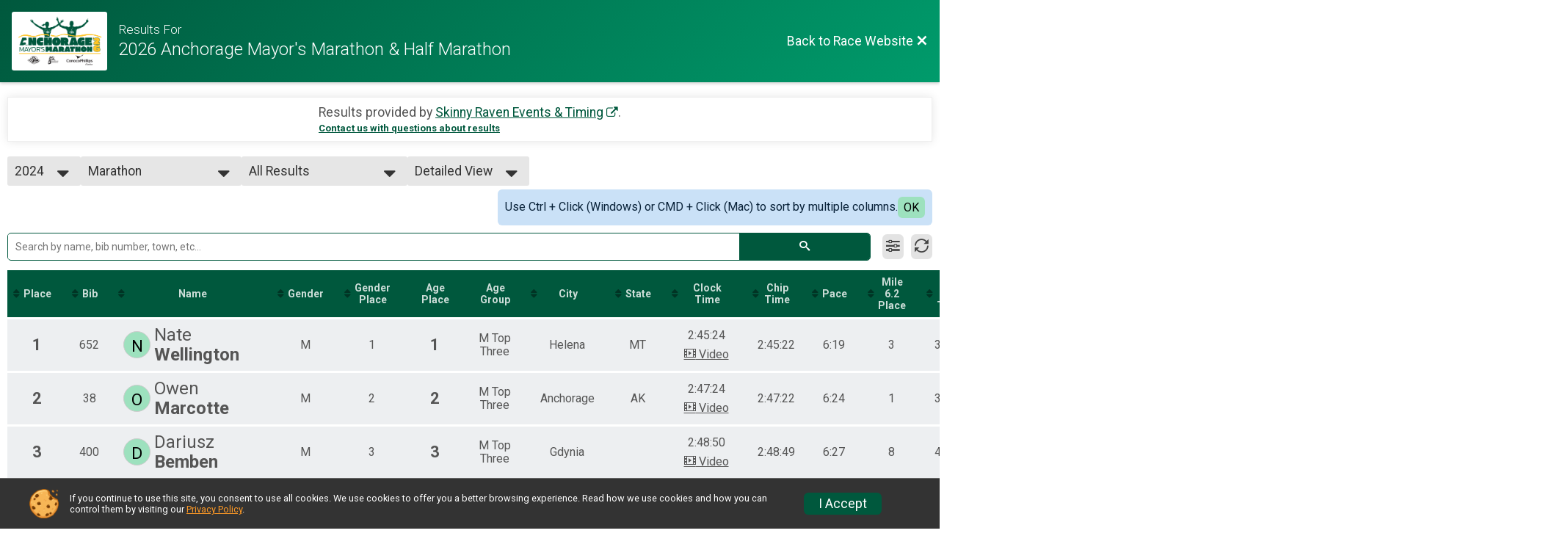

--- FILE ---
content_type: text/html; charset=utf-8
request_url: https://www.google.com/recaptcha/api2/anchor?ar=1&k=6Le2j5sUAAAAAMF1kBiipU0apiFMPV6PW36ICdtA&co=aHR0cHM6Ly93d3cuYW5jaG9yYWdlbWF5b3JzbWFyYXRob24uY29tOjQ0Mw..&hl=en&v=7gg7H51Q-naNfhmCP3_R47ho&size=normal&anchor-ms=20000&execute-ms=30000&cb=s9zin1q5f0l5
body_size: 48739
content:
<!DOCTYPE HTML><html dir="ltr" lang="en"><head><meta http-equiv="Content-Type" content="text/html; charset=UTF-8">
<meta http-equiv="X-UA-Compatible" content="IE=edge">
<title>reCAPTCHA</title>
<style type="text/css">
/* cyrillic-ext */
@font-face {
  font-family: 'Roboto';
  font-style: normal;
  font-weight: 400;
  font-stretch: 100%;
  src: url(//fonts.gstatic.com/s/roboto/v48/KFO7CnqEu92Fr1ME7kSn66aGLdTylUAMa3GUBHMdazTgWw.woff2) format('woff2');
  unicode-range: U+0460-052F, U+1C80-1C8A, U+20B4, U+2DE0-2DFF, U+A640-A69F, U+FE2E-FE2F;
}
/* cyrillic */
@font-face {
  font-family: 'Roboto';
  font-style: normal;
  font-weight: 400;
  font-stretch: 100%;
  src: url(//fonts.gstatic.com/s/roboto/v48/KFO7CnqEu92Fr1ME7kSn66aGLdTylUAMa3iUBHMdazTgWw.woff2) format('woff2');
  unicode-range: U+0301, U+0400-045F, U+0490-0491, U+04B0-04B1, U+2116;
}
/* greek-ext */
@font-face {
  font-family: 'Roboto';
  font-style: normal;
  font-weight: 400;
  font-stretch: 100%;
  src: url(//fonts.gstatic.com/s/roboto/v48/KFO7CnqEu92Fr1ME7kSn66aGLdTylUAMa3CUBHMdazTgWw.woff2) format('woff2');
  unicode-range: U+1F00-1FFF;
}
/* greek */
@font-face {
  font-family: 'Roboto';
  font-style: normal;
  font-weight: 400;
  font-stretch: 100%;
  src: url(//fonts.gstatic.com/s/roboto/v48/KFO7CnqEu92Fr1ME7kSn66aGLdTylUAMa3-UBHMdazTgWw.woff2) format('woff2');
  unicode-range: U+0370-0377, U+037A-037F, U+0384-038A, U+038C, U+038E-03A1, U+03A3-03FF;
}
/* math */
@font-face {
  font-family: 'Roboto';
  font-style: normal;
  font-weight: 400;
  font-stretch: 100%;
  src: url(//fonts.gstatic.com/s/roboto/v48/KFO7CnqEu92Fr1ME7kSn66aGLdTylUAMawCUBHMdazTgWw.woff2) format('woff2');
  unicode-range: U+0302-0303, U+0305, U+0307-0308, U+0310, U+0312, U+0315, U+031A, U+0326-0327, U+032C, U+032F-0330, U+0332-0333, U+0338, U+033A, U+0346, U+034D, U+0391-03A1, U+03A3-03A9, U+03B1-03C9, U+03D1, U+03D5-03D6, U+03F0-03F1, U+03F4-03F5, U+2016-2017, U+2034-2038, U+203C, U+2040, U+2043, U+2047, U+2050, U+2057, U+205F, U+2070-2071, U+2074-208E, U+2090-209C, U+20D0-20DC, U+20E1, U+20E5-20EF, U+2100-2112, U+2114-2115, U+2117-2121, U+2123-214F, U+2190, U+2192, U+2194-21AE, U+21B0-21E5, U+21F1-21F2, U+21F4-2211, U+2213-2214, U+2216-22FF, U+2308-230B, U+2310, U+2319, U+231C-2321, U+2336-237A, U+237C, U+2395, U+239B-23B7, U+23D0, U+23DC-23E1, U+2474-2475, U+25AF, U+25B3, U+25B7, U+25BD, U+25C1, U+25CA, U+25CC, U+25FB, U+266D-266F, U+27C0-27FF, U+2900-2AFF, U+2B0E-2B11, U+2B30-2B4C, U+2BFE, U+3030, U+FF5B, U+FF5D, U+1D400-1D7FF, U+1EE00-1EEFF;
}
/* symbols */
@font-face {
  font-family: 'Roboto';
  font-style: normal;
  font-weight: 400;
  font-stretch: 100%;
  src: url(//fonts.gstatic.com/s/roboto/v48/KFO7CnqEu92Fr1ME7kSn66aGLdTylUAMaxKUBHMdazTgWw.woff2) format('woff2');
  unicode-range: U+0001-000C, U+000E-001F, U+007F-009F, U+20DD-20E0, U+20E2-20E4, U+2150-218F, U+2190, U+2192, U+2194-2199, U+21AF, U+21E6-21F0, U+21F3, U+2218-2219, U+2299, U+22C4-22C6, U+2300-243F, U+2440-244A, U+2460-24FF, U+25A0-27BF, U+2800-28FF, U+2921-2922, U+2981, U+29BF, U+29EB, U+2B00-2BFF, U+4DC0-4DFF, U+FFF9-FFFB, U+10140-1018E, U+10190-1019C, U+101A0, U+101D0-101FD, U+102E0-102FB, U+10E60-10E7E, U+1D2C0-1D2D3, U+1D2E0-1D37F, U+1F000-1F0FF, U+1F100-1F1AD, U+1F1E6-1F1FF, U+1F30D-1F30F, U+1F315, U+1F31C, U+1F31E, U+1F320-1F32C, U+1F336, U+1F378, U+1F37D, U+1F382, U+1F393-1F39F, U+1F3A7-1F3A8, U+1F3AC-1F3AF, U+1F3C2, U+1F3C4-1F3C6, U+1F3CA-1F3CE, U+1F3D4-1F3E0, U+1F3ED, U+1F3F1-1F3F3, U+1F3F5-1F3F7, U+1F408, U+1F415, U+1F41F, U+1F426, U+1F43F, U+1F441-1F442, U+1F444, U+1F446-1F449, U+1F44C-1F44E, U+1F453, U+1F46A, U+1F47D, U+1F4A3, U+1F4B0, U+1F4B3, U+1F4B9, U+1F4BB, U+1F4BF, U+1F4C8-1F4CB, U+1F4D6, U+1F4DA, U+1F4DF, U+1F4E3-1F4E6, U+1F4EA-1F4ED, U+1F4F7, U+1F4F9-1F4FB, U+1F4FD-1F4FE, U+1F503, U+1F507-1F50B, U+1F50D, U+1F512-1F513, U+1F53E-1F54A, U+1F54F-1F5FA, U+1F610, U+1F650-1F67F, U+1F687, U+1F68D, U+1F691, U+1F694, U+1F698, U+1F6AD, U+1F6B2, U+1F6B9-1F6BA, U+1F6BC, U+1F6C6-1F6CF, U+1F6D3-1F6D7, U+1F6E0-1F6EA, U+1F6F0-1F6F3, U+1F6F7-1F6FC, U+1F700-1F7FF, U+1F800-1F80B, U+1F810-1F847, U+1F850-1F859, U+1F860-1F887, U+1F890-1F8AD, U+1F8B0-1F8BB, U+1F8C0-1F8C1, U+1F900-1F90B, U+1F93B, U+1F946, U+1F984, U+1F996, U+1F9E9, U+1FA00-1FA6F, U+1FA70-1FA7C, U+1FA80-1FA89, U+1FA8F-1FAC6, U+1FACE-1FADC, U+1FADF-1FAE9, U+1FAF0-1FAF8, U+1FB00-1FBFF;
}
/* vietnamese */
@font-face {
  font-family: 'Roboto';
  font-style: normal;
  font-weight: 400;
  font-stretch: 100%;
  src: url(//fonts.gstatic.com/s/roboto/v48/KFO7CnqEu92Fr1ME7kSn66aGLdTylUAMa3OUBHMdazTgWw.woff2) format('woff2');
  unicode-range: U+0102-0103, U+0110-0111, U+0128-0129, U+0168-0169, U+01A0-01A1, U+01AF-01B0, U+0300-0301, U+0303-0304, U+0308-0309, U+0323, U+0329, U+1EA0-1EF9, U+20AB;
}
/* latin-ext */
@font-face {
  font-family: 'Roboto';
  font-style: normal;
  font-weight: 400;
  font-stretch: 100%;
  src: url(//fonts.gstatic.com/s/roboto/v48/KFO7CnqEu92Fr1ME7kSn66aGLdTylUAMa3KUBHMdazTgWw.woff2) format('woff2');
  unicode-range: U+0100-02BA, U+02BD-02C5, U+02C7-02CC, U+02CE-02D7, U+02DD-02FF, U+0304, U+0308, U+0329, U+1D00-1DBF, U+1E00-1E9F, U+1EF2-1EFF, U+2020, U+20A0-20AB, U+20AD-20C0, U+2113, U+2C60-2C7F, U+A720-A7FF;
}
/* latin */
@font-face {
  font-family: 'Roboto';
  font-style: normal;
  font-weight: 400;
  font-stretch: 100%;
  src: url(//fonts.gstatic.com/s/roboto/v48/KFO7CnqEu92Fr1ME7kSn66aGLdTylUAMa3yUBHMdazQ.woff2) format('woff2');
  unicode-range: U+0000-00FF, U+0131, U+0152-0153, U+02BB-02BC, U+02C6, U+02DA, U+02DC, U+0304, U+0308, U+0329, U+2000-206F, U+20AC, U+2122, U+2191, U+2193, U+2212, U+2215, U+FEFF, U+FFFD;
}
/* cyrillic-ext */
@font-face {
  font-family: 'Roboto';
  font-style: normal;
  font-weight: 500;
  font-stretch: 100%;
  src: url(//fonts.gstatic.com/s/roboto/v48/KFO7CnqEu92Fr1ME7kSn66aGLdTylUAMa3GUBHMdazTgWw.woff2) format('woff2');
  unicode-range: U+0460-052F, U+1C80-1C8A, U+20B4, U+2DE0-2DFF, U+A640-A69F, U+FE2E-FE2F;
}
/* cyrillic */
@font-face {
  font-family: 'Roboto';
  font-style: normal;
  font-weight: 500;
  font-stretch: 100%;
  src: url(//fonts.gstatic.com/s/roboto/v48/KFO7CnqEu92Fr1ME7kSn66aGLdTylUAMa3iUBHMdazTgWw.woff2) format('woff2');
  unicode-range: U+0301, U+0400-045F, U+0490-0491, U+04B0-04B1, U+2116;
}
/* greek-ext */
@font-face {
  font-family: 'Roboto';
  font-style: normal;
  font-weight: 500;
  font-stretch: 100%;
  src: url(//fonts.gstatic.com/s/roboto/v48/KFO7CnqEu92Fr1ME7kSn66aGLdTylUAMa3CUBHMdazTgWw.woff2) format('woff2');
  unicode-range: U+1F00-1FFF;
}
/* greek */
@font-face {
  font-family: 'Roboto';
  font-style: normal;
  font-weight: 500;
  font-stretch: 100%;
  src: url(//fonts.gstatic.com/s/roboto/v48/KFO7CnqEu92Fr1ME7kSn66aGLdTylUAMa3-UBHMdazTgWw.woff2) format('woff2');
  unicode-range: U+0370-0377, U+037A-037F, U+0384-038A, U+038C, U+038E-03A1, U+03A3-03FF;
}
/* math */
@font-face {
  font-family: 'Roboto';
  font-style: normal;
  font-weight: 500;
  font-stretch: 100%;
  src: url(//fonts.gstatic.com/s/roboto/v48/KFO7CnqEu92Fr1ME7kSn66aGLdTylUAMawCUBHMdazTgWw.woff2) format('woff2');
  unicode-range: U+0302-0303, U+0305, U+0307-0308, U+0310, U+0312, U+0315, U+031A, U+0326-0327, U+032C, U+032F-0330, U+0332-0333, U+0338, U+033A, U+0346, U+034D, U+0391-03A1, U+03A3-03A9, U+03B1-03C9, U+03D1, U+03D5-03D6, U+03F0-03F1, U+03F4-03F5, U+2016-2017, U+2034-2038, U+203C, U+2040, U+2043, U+2047, U+2050, U+2057, U+205F, U+2070-2071, U+2074-208E, U+2090-209C, U+20D0-20DC, U+20E1, U+20E5-20EF, U+2100-2112, U+2114-2115, U+2117-2121, U+2123-214F, U+2190, U+2192, U+2194-21AE, U+21B0-21E5, U+21F1-21F2, U+21F4-2211, U+2213-2214, U+2216-22FF, U+2308-230B, U+2310, U+2319, U+231C-2321, U+2336-237A, U+237C, U+2395, U+239B-23B7, U+23D0, U+23DC-23E1, U+2474-2475, U+25AF, U+25B3, U+25B7, U+25BD, U+25C1, U+25CA, U+25CC, U+25FB, U+266D-266F, U+27C0-27FF, U+2900-2AFF, U+2B0E-2B11, U+2B30-2B4C, U+2BFE, U+3030, U+FF5B, U+FF5D, U+1D400-1D7FF, U+1EE00-1EEFF;
}
/* symbols */
@font-face {
  font-family: 'Roboto';
  font-style: normal;
  font-weight: 500;
  font-stretch: 100%;
  src: url(//fonts.gstatic.com/s/roboto/v48/KFO7CnqEu92Fr1ME7kSn66aGLdTylUAMaxKUBHMdazTgWw.woff2) format('woff2');
  unicode-range: U+0001-000C, U+000E-001F, U+007F-009F, U+20DD-20E0, U+20E2-20E4, U+2150-218F, U+2190, U+2192, U+2194-2199, U+21AF, U+21E6-21F0, U+21F3, U+2218-2219, U+2299, U+22C4-22C6, U+2300-243F, U+2440-244A, U+2460-24FF, U+25A0-27BF, U+2800-28FF, U+2921-2922, U+2981, U+29BF, U+29EB, U+2B00-2BFF, U+4DC0-4DFF, U+FFF9-FFFB, U+10140-1018E, U+10190-1019C, U+101A0, U+101D0-101FD, U+102E0-102FB, U+10E60-10E7E, U+1D2C0-1D2D3, U+1D2E0-1D37F, U+1F000-1F0FF, U+1F100-1F1AD, U+1F1E6-1F1FF, U+1F30D-1F30F, U+1F315, U+1F31C, U+1F31E, U+1F320-1F32C, U+1F336, U+1F378, U+1F37D, U+1F382, U+1F393-1F39F, U+1F3A7-1F3A8, U+1F3AC-1F3AF, U+1F3C2, U+1F3C4-1F3C6, U+1F3CA-1F3CE, U+1F3D4-1F3E0, U+1F3ED, U+1F3F1-1F3F3, U+1F3F5-1F3F7, U+1F408, U+1F415, U+1F41F, U+1F426, U+1F43F, U+1F441-1F442, U+1F444, U+1F446-1F449, U+1F44C-1F44E, U+1F453, U+1F46A, U+1F47D, U+1F4A3, U+1F4B0, U+1F4B3, U+1F4B9, U+1F4BB, U+1F4BF, U+1F4C8-1F4CB, U+1F4D6, U+1F4DA, U+1F4DF, U+1F4E3-1F4E6, U+1F4EA-1F4ED, U+1F4F7, U+1F4F9-1F4FB, U+1F4FD-1F4FE, U+1F503, U+1F507-1F50B, U+1F50D, U+1F512-1F513, U+1F53E-1F54A, U+1F54F-1F5FA, U+1F610, U+1F650-1F67F, U+1F687, U+1F68D, U+1F691, U+1F694, U+1F698, U+1F6AD, U+1F6B2, U+1F6B9-1F6BA, U+1F6BC, U+1F6C6-1F6CF, U+1F6D3-1F6D7, U+1F6E0-1F6EA, U+1F6F0-1F6F3, U+1F6F7-1F6FC, U+1F700-1F7FF, U+1F800-1F80B, U+1F810-1F847, U+1F850-1F859, U+1F860-1F887, U+1F890-1F8AD, U+1F8B0-1F8BB, U+1F8C0-1F8C1, U+1F900-1F90B, U+1F93B, U+1F946, U+1F984, U+1F996, U+1F9E9, U+1FA00-1FA6F, U+1FA70-1FA7C, U+1FA80-1FA89, U+1FA8F-1FAC6, U+1FACE-1FADC, U+1FADF-1FAE9, U+1FAF0-1FAF8, U+1FB00-1FBFF;
}
/* vietnamese */
@font-face {
  font-family: 'Roboto';
  font-style: normal;
  font-weight: 500;
  font-stretch: 100%;
  src: url(//fonts.gstatic.com/s/roboto/v48/KFO7CnqEu92Fr1ME7kSn66aGLdTylUAMa3OUBHMdazTgWw.woff2) format('woff2');
  unicode-range: U+0102-0103, U+0110-0111, U+0128-0129, U+0168-0169, U+01A0-01A1, U+01AF-01B0, U+0300-0301, U+0303-0304, U+0308-0309, U+0323, U+0329, U+1EA0-1EF9, U+20AB;
}
/* latin-ext */
@font-face {
  font-family: 'Roboto';
  font-style: normal;
  font-weight: 500;
  font-stretch: 100%;
  src: url(//fonts.gstatic.com/s/roboto/v48/KFO7CnqEu92Fr1ME7kSn66aGLdTylUAMa3KUBHMdazTgWw.woff2) format('woff2');
  unicode-range: U+0100-02BA, U+02BD-02C5, U+02C7-02CC, U+02CE-02D7, U+02DD-02FF, U+0304, U+0308, U+0329, U+1D00-1DBF, U+1E00-1E9F, U+1EF2-1EFF, U+2020, U+20A0-20AB, U+20AD-20C0, U+2113, U+2C60-2C7F, U+A720-A7FF;
}
/* latin */
@font-face {
  font-family: 'Roboto';
  font-style: normal;
  font-weight: 500;
  font-stretch: 100%;
  src: url(//fonts.gstatic.com/s/roboto/v48/KFO7CnqEu92Fr1ME7kSn66aGLdTylUAMa3yUBHMdazQ.woff2) format('woff2');
  unicode-range: U+0000-00FF, U+0131, U+0152-0153, U+02BB-02BC, U+02C6, U+02DA, U+02DC, U+0304, U+0308, U+0329, U+2000-206F, U+20AC, U+2122, U+2191, U+2193, U+2212, U+2215, U+FEFF, U+FFFD;
}
/* cyrillic-ext */
@font-face {
  font-family: 'Roboto';
  font-style: normal;
  font-weight: 900;
  font-stretch: 100%;
  src: url(//fonts.gstatic.com/s/roboto/v48/KFO7CnqEu92Fr1ME7kSn66aGLdTylUAMa3GUBHMdazTgWw.woff2) format('woff2');
  unicode-range: U+0460-052F, U+1C80-1C8A, U+20B4, U+2DE0-2DFF, U+A640-A69F, U+FE2E-FE2F;
}
/* cyrillic */
@font-face {
  font-family: 'Roboto';
  font-style: normal;
  font-weight: 900;
  font-stretch: 100%;
  src: url(//fonts.gstatic.com/s/roboto/v48/KFO7CnqEu92Fr1ME7kSn66aGLdTylUAMa3iUBHMdazTgWw.woff2) format('woff2');
  unicode-range: U+0301, U+0400-045F, U+0490-0491, U+04B0-04B1, U+2116;
}
/* greek-ext */
@font-face {
  font-family: 'Roboto';
  font-style: normal;
  font-weight: 900;
  font-stretch: 100%;
  src: url(//fonts.gstatic.com/s/roboto/v48/KFO7CnqEu92Fr1ME7kSn66aGLdTylUAMa3CUBHMdazTgWw.woff2) format('woff2');
  unicode-range: U+1F00-1FFF;
}
/* greek */
@font-face {
  font-family: 'Roboto';
  font-style: normal;
  font-weight: 900;
  font-stretch: 100%;
  src: url(//fonts.gstatic.com/s/roboto/v48/KFO7CnqEu92Fr1ME7kSn66aGLdTylUAMa3-UBHMdazTgWw.woff2) format('woff2');
  unicode-range: U+0370-0377, U+037A-037F, U+0384-038A, U+038C, U+038E-03A1, U+03A3-03FF;
}
/* math */
@font-face {
  font-family: 'Roboto';
  font-style: normal;
  font-weight: 900;
  font-stretch: 100%;
  src: url(//fonts.gstatic.com/s/roboto/v48/KFO7CnqEu92Fr1ME7kSn66aGLdTylUAMawCUBHMdazTgWw.woff2) format('woff2');
  unicode-range: U+0302-0303, U+0305, U+0307-0308, U+0310, U+0312, U+0315, U+031A, U+0326-0327, U+032C, U+032F-0330, U+0332-0333, U+0338, U+033A, U+0346, U+034D, U+0391-03A1, U+03A3-03A9, U+03B1-03C9, U+03D1, U+03D5-03D6, U+03F0-03F1, U+03F4-03F5, U+2016-2017, U+2034-2038, U+203C, U+2040, U+2043, U+2047, U+2050, U+2057, U+205F, U+2070-2071, U+2074-208E, U+2090-209C, U+20D0-20DC, U+20E1, U+20E5-20EF, U+2100-2112, U+2114-2115, U+2117-2121, U+2123-214F, U+2190, U+2192, U+2194-21AE, U+21B0-21E5, U+21F1-21F2, U+21F4-2211, U+2213-2214, U+2216-22FF, U+2308-230B, U+2310, U+2319, U+231C-2321, U+2336-237A, U+237C, U+2395, U+239B-23B7, U+23D0, U+23DC-23E1, U+2474-2475, U+25AF, U+25B3, U+25B7, U+25BD, U+25C1, U+25CA, U+25CC, U+25FB, U+266D-266F, U+27C0-27FF, U+2900-2AFF, U+2B0E-2B11, U+2B30-2B4C, U+2BFE, U+3030, U+FF5B, U+FF5D, U+1D400-1D7FF, U+1EE00-1EEFF;
}
/* symbols */
@font-face {
  font-family: 'Roboto';
  font-style: normal;
  font-weight: 900;
  font-stretch: 100%;
  src: url(//fonts.gstatic.com/s/roboto/v48/KFO7CnqEu92Fr1ME7kSn66aGLdTylUAMaxKUBHMdazTgWw.woff2) format('woff2');
  unicode-range: U+0001-000C, U+000E-001F, U+007F-009F, U+20DD-20E0, U+20E2-20E4, U+2150-218F, U+2190, U+2192, U+2194-2199, U+21AF, U+21E6-21F0, U+21F3, U+2218-2219, U+2299, U+22C4-22C6, U+2300-243F, U+2440-244A, U+2460-24FF, U+25A0-27BF, U+2800-28FF, U+2921-2922, U+2981, U+29BF, U+29EB, U+2B00-2BFF, U+4DC0-4DFF, U+FFF9-FFFB, U+10140-1018E, U+10190-1019C, U+101A0, U+101D0-101FD, U+102E0-102FB, U+10E60-10E7E, U+1D2C0-1D2D3, U+1D2E0-1D37F, U+1F000-1F0FF, U+1F100-1F1AD, U+1F1E6-1F1FF, U+1F30D-1F30F, U+1F315, U+1F31C, U+1F31E, U+1F320-1F32C, U+1F336, U+1F378, U+1F37D, U+1F382, U+1F393-1F39F, U+1F3A7-1F3A8, U+1F3AC-1F3AF, U+1F3C2, U+1F3C4-1F3C6, U+1F3CA-1F3CE, U+1F3D4-1F3E0, U+1F3ED, U+1F3F1-1F3F3, U+1F3F5-1F3F7, U+1F408, U+1F415, U+1F41F, U+1F426, U+1F43F, U+1F441-1F442, U+1F444, U+1F446-1F449, U+1F44C-1F44E, U+1F453, U+1F46A, U+1F47D, U+1F4A3, U+1F4B0, U+1F4B3, U+1F4B9, U+1F4BB, U+1F4BF, U+1F4C8-1F4CB, U+1F4D6, U+1F4DA, U+1F4DF, U+1F4E3-1F4E6, U+1F4EA-1F4ED, U+1F4F7, U+1F4F9-1F4FB, U+1F4FD-1F4FE, U+1F503, U+1F507-1F50B, U+1F50D, U+1F512-1F513, U+1F53E-1F54A, U+1F54F-1F5FA, U+1F610, U+1F650-1F67F, U+1F687, U+1F68D, U+1F691, U+1F694, U+1F698, U+1F6AD, U+1F6B2, U+1F6B9-1F6BA, U+1F6BC, U+1F6C6-1F6CF, U+1F6D3-1F6D7, U+1F6E0-1F6EA, U+1F6F0-1F6F3, U+1F6F7-1F6FC, U+1F700-1F7FF, U+1F800-1F80B, U+1F810-1F847, U+1F850-1F859, U+1F860-1F887, U+1F890-1F8AD, U+1F8B0-1F8BB, U+1F8C0-1F8C1, U+1F900-1F90B, U+1F93B, U+1F946, U+1F984, U+1F996, U+1F9E9, U+1FA00-1FA6F, U+1FA70-1FA7C, U+1FA80-1FA89, U+1FA8F-1FAC6, U+1FACE-1FADC, U+1FADF-1FAE9, U+1FAF0-1FAF8, U+1FB00-1FBFF;
}
/* vietnamese */
@font-face {
  font-family: 'Roboto';
  font-style: normal;
  font-weight: 900;
  font-stretch: 100%;
  src: url(//fonts.gstatic.com/s/roboto/v48/KFO7CnqEu92Fr1ME7kSn66aGLdTylUAMa3OUBHMdazTgWw.woff2) format('woff2');
  unicode-range: U+0102-0103, U+0110-0111, U+0128-0129, U+0168-0169, U+01A0-01A1, U+01AF-01B0, U+0300-0301, U+0303-0304, U+0308-0309, U+0323, U+0329, U+1EA0-1EF9, U+20AB;
}
/* latin-ext */
@font-face {
  font-family: 'Roboto';
  font-style: normal;
  font-weight: 900;
  font-stretch: 100%;
  src: url(//fonts.gstatic.com/s/roboto/v48/KFO7CnqEu92Fr1ME7kSn66aGLdTylUAMa3KUBHMdazTgWw.woff2) format('woff2');
  unicode-range: U+0100-02BA, U+02BD-02C5, U+02C7-02CC, U+02CE-02D7, U+02DD-02FF, U+0304, U+0308, U+0329, U+1D00-1DBF, U+1E00-1E9F, U+1EF2-1EFF, U+2020, U+20A0-20AB, U+20AD-20C0, U+2113, U+2C60-2C7F, U+A720-A7FF;
}
/* latin */
@font-face {
  font-family: 'Roboto';
  font-style: normal;
  font-weight: 900;
  font-stretch: 100%;
  src: url(//fonts.gstatic.com/s/roboto/v48/KFO7CnqEu92Fr1ME7kSn66aGLdTylUAMa3yUBHMdazQ.woff2) format('woff2');
  unicode-range: U+0000-00FF, U+0131, U+0152-0153, U+02BB-02BC, U+02C6, U+02DA, U+02DC, U+0304, U+0308, U+0329, U+2000-206F, U+20AC, U+2122, U+2191, U+2193, U+2212, U+2215, U+FEFF, U+FFFD;
}

</style>
<link rel="stylesheet" type="text/css" href="https://www.gstatic.com/recaptcha/releases/7gg7H51Q-naNfhmCP3_R47ho/styles__ltr.css">
<script nonce="Bwm8CTczMSVAp1Du8kUHGA" type="text/javascript">window['__recaptcha_api'] = 'https://www.google.com/recaptcha/api2/';</script>
<script type="text/javascript" src="https://www.gstatic.com/recaptcha/releases/7gg7H51Q-naNfhmCP3_R47ho/recaptcha__en.js" nonce="Bwm8CTczMSVAp1Du8kUHGA">
      
    </script></head>
<body><div id="rc-anchor-alert" class="rc-anchor-alert"></div>
<input type="hidden" id="recaptcha-token" value="[base64]">
<script type="text/javascript" nonce="Bwm8CTczMSVAp1Du8kUHGA">
      recaptcha.anchor.Main.init("[\x22ainput\x22,[\x22bgdata\x22,\x22\x22,\[base64]/[base64]/[base64]/[base64]/[base64]/[base64]/[base64]/[base64]/[base64]/[base64]\\u003d\x22,\[base64]\\u003d\\u003d\x22,\x22woDCgcKCQmtpw6LCik1IwrsDOsOVTRkBeBYqZcKEw5vDlcOCwoTCisOqw4NxwoRSeiHDpMKTT2HCjz5iwr97fcKwwpzCj8KLw6DDjsOsw4ATwq8fw7nDisKbN8KswqXDj0xqaFTCnsOOw4VIw4k2wrIkwq/CuBwCXhRPKlxDeMOsEcOIb8KNwpvCv8K2U8OCw5h5wrFnw709HBvCuiwOTwvCvyjCrcKDw5rCom1HUcO5w7nCm8KqRcO3w6XCg194w7DCuW4Zw4xrBcK5BWPCl2VGe8OSPsKZDsKgw60/[base64]/Cl8K6w5jDihTDkMKHw4zCviBaw4ZkUMOWBDp6csOIQMOGw7/[base64]/DjMO/w57DuMK1w47Ci8OJAcKYRRjCpFDDhcOXwrLCp8O1w7HCmsKXA8ODw6k3Xmt/NVDDiMODKcOAwpBYw6YKw5TDpsKOw6cuwqTDmcKVWsOuw4Bhw4oHC8OwbTTCu3/[base64]/CpMOSfRDDh3nDnQnCrilDw5fDvHLDikHDhkbCv8Kcw6XCgGE/bcObwqHDryFzwoLCljHCnyXDmMKYQsOdZFnCtMOhw5PDq0jCrBUHwo9HwrTDtMOqNcKlGMOIQ8O3woBowqBAwqsBwoQIw5jDu1/Dn8KNwrvDqMKrw4bDmcKvw6x6Eh3DkE9HwqErH8Ogwp5bCsOlfDV8wqgWwrQuwrvDunPDtDLDsmjDjF1LdihLGcKMLA7Cl8Otwo5tLsO0HcKSw6TCgVLCrcOuYcOHw6tCwrMUJSU4w5NFw7Y7FMO2ZMOjShdEwqHDl8O+wqLCv8OlIcKvw7PDusO1RsKaBUfDkB/DihjClVzDhsOVw7fDo8O9w7HCvxpeIywjVcK9w6/ClRFkw5EWTjHDlhDDlcOewqvCpTLDm0DCh8KRw4/ChsKAw5TDlDYSZ8OQfsKANQ7Dui7DjkXDisOmaDrCqTEQw79Mwo7CusKIDWVowpIIw53CsFjDqH7DlinDjsOLcxvCp0QQIX0Cw5Z4w7LCncOzYjJ0w4IeRwcneHEvAn/DhsKZwqnDu3rDtklWGUtCwrfDg2zDtiTCrMOkHFXDmMKfeV/CjsKFKj8nVjZQJl55NmLCoTNLwpNfwrUtMsOcQsOPwqjDr0tKP8OdGX3CucKIw5DCgcKxwoDCgsOxwpfDll3Cr8KZLMOAw7Vgw6XDm0/DhV/[base64]/IcKrworDsMObdQXDq8OaEXLCgyMswqbDuxAXw4BOwrQDw6h/w7rDicOGRMKRw60NMxsCR8OYw7pgwrdNUxtLNhzDrHnCjFdYw6jDrR5FOFMxw7ZBw77DjsOIAMK4w6jCkcK0LsOQMcOJwrEMw5zCk2ViwqxnwrJRFsODw6bCjsOFSH/[base64]/cRDDjH9uKEJmw6lHw4dYw5fCtcORw4/Dp3jDij9dw7/[base64]/Dk8KUwohMwrPDv01awovCqSgxNMKzRsKyQAnCsCnDkcKPBsKjwpnDvsOYD8KKYcKdFiMGw4NxwojCiQNpWcO7wrM+wqzCvsKPQGrDr8OUw6lsK3nCgz5UwqrCgFTDqcO6A8OHfcKcasKHLGLDhk0SSsKhbsOaw6nDiFZ5b8OawpxXC1/[base64]/CjBw2w7YQZQEQw5/CnUELHGYLw5/Ch1YSOU7DvcOiF0LDhcOvwpcdw5ZIZ8O8fzh0a8OIAlFsw7Alwp8Ww6PClsOPwrIyaj5QwrYjBcOMwqTDgT5oeUcTw4wJVG3DrcKow5hfwpAPw5LCocKWwqAZwqxvwqLDicK7w7nCumvDvMO7dy80WlNyw5Rhwrw1eMOjw7vCkUMGOU/DgcKbw6Maw6wPbMK1wrhMfXDCrSZZwoUmwpPCnCvDgHwcw6vDml3CkRXCjMOHw4sANTYMw656NMKheMKiwrfCiULCtU3CkyzDlsKsw5bDgMKfScOsF8OUw7dhwokUPWJKQ8OqM8OGw4QxWA1SGmt8fMKFKCpJdVzChMKvw4caw41ZGy/Cv8OMesObV8K/w4bCtcOMGSZUwrfDqBVqw44cVsK9DcKlwonDviDDrcOkWsO5wqRqfBHDpsOAw41Jw7Qww6/[base64]/[base64]/CrWJDUcKPwpF4wrVFw5lyw7fCq8Onw7ArZU8OQsK7w5RzWcK8U8O5FgbDgE0Ow5PCuF/[base64]/CjD06V20+E8OXHcOgwoYrw4XDsD7Dkl5vw6DDgTcJw4vCowAcNcKJwrFEw67CncOPw4zDs8KLOsO0wo3Dv3wew7l0w5xjRMKjDMKaw5oZUMOIwpgbw4gZYMOiw5s9Px/DjMOTw4E0w5QUesKUGcOxwqXCksOpZxJMUTvCuyTCgCjDn8K5HMOLwozCl8OxFEgvJQvCtyYyEzVuDcKPw7Uswp8RcEdEE8OnwocJecO8wqB0QcO/[base64]/DjmXCgsO8LChIw6jDgcO5eiAKw4bCmcOkw4QXwrDDg8OYwp/Dgnd8fnvCtAwowpnDi8O9ERzCnsO8Z8K1FMOXwp7Doys0wq7Cj2t1I1nDhMK3RGhyNhdjwqoCw65eLsOVR8KSaw0+NzLDpcKwZh8Hwo8vw4sxGcKRUV0SwrbDriNVw6/CkFRhwprCjMKjayFcfC0yFBgXwqTDhsOjwqRgwrrDjVTDo8KzJcOdAlfDicKOVsK7wrTCokDCg8O6UcKOZ0HCuxLDgcKvGQ/CiXjCoMKXS8OuMVkvPWt3OCrClsKFw5dzwrB0FlJ9w6HCgsOJw7jDqcOuwoDCvBUNesO/LybCgzhtw5zDhsOkbcOCwr3DvjPDj8KTwppOH8K9wonCscOpf3oBasKQw4HCs3kGPBxrw5DCkMKtw4wOZizCsMKtw7zDkMK2wrPDm2sHw6hEw43DownDrsOMYHYPBkocw4NuY8Ksw5laWHTDocK0wo/DiEoHF8KyeMK4w7U7w4NuBsKTDm3DhjMhJcOOw4hYwqIdW3tlwp0KX1TCrS3DgcKhw5hOCsK4eUnDqcOCw6/CoiPClcOdw5bDt8K1XMKiK0nCpcO5w77CgRgafmbDv3PDny7DvcK8KAZ7AsKfIMO4ay0mHGwhw7RnOi3Cp1JiWXZNOMO1VgnCk8OMwrXDnjJdLMOpSwLChTDDmsK9CW5GwpJBZ37CuVgDw6rDnjDDqsKMRwvCmcObwoAeHcO1QcOSM2vCqBskwoDDiDvCvMK/wrfDqMKVPWFPw4JVw7wXEcKeScOewpXCoHltw4DDry1pw7jDm0jCjEg4w4ElbcKMQMKKw7JjHS3Dp20SCMKKK1LCrsKrwpRNwp5Kw5gwwqTDr8OKw6/Cg2bChi1dKcKDRHxVTXTDkVgNwr7CiwDCgsOePyZ6w4gVCBxGw5PCosK1KELCtxYKV8OAd8K8KsKFNcO3w45Yw6bCnRkNFlHDskLDiHjCgXtgbcKHw4JoMcOwPUICwrDDnsK7H31udMO/AMKzwpTDrAfCpAMjHnp6woHCvWDDu2DDoTRuVSVLwrbCngvCsMKAwowWw5RienNowq0PC30vA8Olw4xkw40lwrEGwozDrsKWwovDjz7Dj37Dj8KYUBx6G3HDhcKOwqXCtRPCoSlSJwrDs8OuGsOqw7AzHcKLwq7CtsOnKMKtYcKBwqlyw4Nbw79Rwo3CpA/CqncMCsKtw5l2w645EUsBwqw4wrfDrsKCw5DDhQVCTcKFw4vCkUlSw5DDn8OSW8O3YkDCuH7DnjTDtcKNflnDqsOQQMO5w50BeR0zZi3DgMOLWBrDjkQ0AApdYXzCgnfDscKNJsOnKsKvY3jDsBzCiiHDsH8YwqUnS8OZG8OwwrbCmBQcFm/DvMKLLiYGwrRwwpV7w75lU3E3wqI7bAjCgjTDsFp7wqPDpMK8wqJ7wqLDpMKlfSloc8OBLsOOw7ttUsOSw5VYDV0hw63CmDcLRsOeUMKIMsOPw4UibcKvw4zCgRkOFz9VQMO3LMOTw6coGRDDtV4KOsOmw7nDok3DkhxZwrnDlwrCsMK6w7DCgDI/RGR7L8OWwocxT8KRwrDDm8Kjwp/[base64]/[base64]/[base64]/Cs1pNUMKAwowbwonCuMKoXcOyPsKEwp/[base64]/Expzw4JQfhjChxlOFQvDmifCsFsWWzQjWUrDv8OIf8OyKMOkw5zCuQfDh8KAPMOhw6NWfcKlQE3DosKBOGA/HsOFFHrDh8O2R2PCpMK6w7PDksOyAMK8EcKkVEB6NDDDjcKNFhDCm8K5w4vCgMOpDmTCvFoMUMKPYFrCucKswrFyJ8KgwrNpScKLRcKpw5zDl8OjwovCgsOgw5ZmYcKIwrUPLCkiwoHDt8OyFilpXyVSwo0mwppiYMK3ZsKew7shPsK8wos/w6JdwqrCl2wuw5dNw681H187wqzCpEpvRsOVw7pOw5g/w75SdcO7wonDnsKJw7AoZcOnA37DjyXDj8OEwoHDpnTCp1bDkcKOw6vCpzLDuy/DllrDjcKGwojCpcOEDcKVw78iPcO6Q8OvMcOMHsK6w64+w58Zw4PDqsK1w4RdEcKIw4TDsSZyQ8K9w7howqsOw4Vpw5BLTsOJIsKpBsK3ARY8TjlmeGTDli/DmMKhLsOkwq1qQQMXAcKAwp/DkDTDqVhsIsKEw5/[base64]/woAtwpNbVDQNayTCrgcJwrVWwptLw7PDl3bDv3XDksOvIlV7wqPCpsOawrzDmhzCtsK5WsOTw7BFwr4gQzVwZcKpw63DgcO1wo/ChsKtMMKDYA/CjkJYwqXDqsOdNMKqwrN3woRZD8KXw5x6G0XCvcO3wrZqdsOECSLCvsKMCj4CKGE/azvCoV1cbWPDncOPV311ZsKcZMKCw7XDuXTDksOmwrQAw5zDgk/DvsKvKTTCi8O5S8KOBCHDiXzDnxFgwr1Yw49bwpDCtkPDk8K9QH3CtMOrLWHDigHDqGkXw7jDuQcewqEhw6TCn14wwp8hb8KIAsKnwqzDqREKw5bCucODZsOYwp9ww786wrLCnSULH2LCuG/[base64]/DmjzCmsKYwqtocA4Dw6jCmw8vwo8lBxbDjMORwpjCkEZnw5hJwprCjwzDtTxAw73DvDHDncK4w4UUVMKpw73DhGLCrWrDiMK8w6J0cUA6w4sTw7RPfcOrL8OvwpbCkhzCpzzClMOZYgRuLMKXwo/[base64]/[base64]/wrx3WyzDn8KKw5bDgx7Dg8OLwqsKw48sNgzCgSkrYwLCk3PCp8KyKMOSLsK4w4bCp8O6wrl9MsOAwppdYUzCu8KJOBLCuzBBN1jDqcOew4fDmcKJwrp5wrvCv8KHw6B9w5NSw7Y/[base64]/DtzZgwpwRd3XDncK+H8OxVMKewokdwr7Cp2Nuw7rClsO6TMK5Mw3CqcKXwpdAXzPCicKieWRZwrood8Kcw6B5w4nDmDTDjQrDmQHDrsOzYcKbwpHDj3vDmMKLw6vCkU9wN8KCLcKVw6DDmUbDp8KtOsKdw6HDksOmEQBFw4/CuT3DnDzDiEZbR8ODWX1cK8KUw6bDuMKEQWjDuxnCi3bDtsKNwr1aw4oMIsO/wqnDqcOVw794wqJpK8KWG1o/woEVWH7DmcOubsOtw7nCkEAGQQ3DoDTCscKcw5bCmsKUwqfCqRp9w4XDoXLDlMOhw4pWw7vDsitXCcKJVsKuwrrCucOlBVDCgW1LwpfCmcO0wopLw5nDilzDp8KVdTkwFwk4VjtiWMKjw5DDrFFIbsOJw4sxJcKjb1LCt8Onwr7CncOFwp5tMFkYJFo/DBZHcMOOw4Y8Bi3DksOGB8OWw7UKWHHDuw3Ci3HCsMKDwqvDk35PW2AHw7ZBCWvDiRlXwoIgFMOtw7rChnnCpMOlwrJtwrbCm8O0EMKkUBbClcOYw6XDrcOWfsOow6HCt8Kfw5UqwpAYwrUyworDjMOnw4dGworDtsKAw7DCtSVcOsOceMO8SUrDnmw/w4TCrmZ1wrLDqSd3wpYbw6HCqhnDjmJWK8KuwrFIFsOLGcKhMsKgwpoJw5jCnzrCoMO/EmYgOzTDiVnCiStwwoxQR8OjFkAqcsO+wpXDnWZ4woJbwqDCpi1lw5bDljEyUhzCmsOXwqwdd8Olwp3CoMOIwrAMLRHDhzwVAVdbN8KmFHUcdwPCqsKZaRlvJHBow5/CvcOdwqzCisOAK1Y4LsOTwpIJwr41w4HDj8KEGxzDuTlacMObUhDCrcKCPjTDi8O/BMKbw4B8wp3DlhPDs03CuzLCiGPCs23DucKWbyFRw69OwrJbPMKUL8ORZQViZyHDgRHDnA7Dvl3DilPDpcKEwrdqwr/CmsKTE3/DnivDkcKwATDCiWbDl8Kyw5E7HcKREmElw5vDnn/DoTrDm8KCYcOvwpHDlzc1QFnCvHDDjiPCnXEWJR/DhsOKwp05wpfDpMK5djnChxdmJHTDpMKawqTDgmzCuMKGQyPDiMKRBCVnwpYQw5jCr8OPd0rDvcK0LT85AsKiHQrChzvDhcOqDD/CuTsuEsK7wobDm8KjXsOXwpnChxVMwr1dwpZoDhXCgsOMcMKjwq1VYxU/[base64]/Ci8OrAWrCq8Kqw6otwqfCpjPCkMOTLcOhw4MBJGtFwqbCmBgWah/DgAQDZzYrw40Kw4DDpMObw60qEjYzLC5+wprDh1zCgFouP8KVL3fDnMOdYVfDryfDpMOFHgJ6JsObw57Dvhkow4zCv8KObcOSw4nDqMOpw6FBwqXDjcOoQm/CmWJkwonDqsOpw6YwWF/DosO0ecKbw7M4V8O8w4fCrMOHwp/ChMKeAMO7w4fDuMKLMzYlRip6PGopwq06bBljGVkILcK7d8OqWWzDhcOrVjx6w5bDhB7CssKHIcOEA8OFw7jCrmsHZgJtwodhNsKBw78CLsKZw7nDjFfDtAgew6nDskB6w65kBnNFw4TCscKnLk7DmcKuO8OFTcKeXcODw5/Cj1bCkMKfJ8OgJmrDtiLCmMKgw4DDtFMzecKPwpxDO2wSdEzCqk0PXsKTw5l1wp0tWkjDlkLCvF06wpUUw7DDmcODwoTDnMOhIjsHwpQeJsKjZFNNDATCiUQfbw9VwpEzeHcRWFMhbFhIAjoWw7AXBFvCqcOCV8OpwrnDqQHDssOhPcOXf3Rdwp/DnsKXWQQPwqQTSMK+w7TCnyHDvcKmU1vCosK5w7/[base64]/DkC/[base64]/aSJyS0rDhkRewq7Dt8KANsOdUMKYwr/CtCXCmHIGw5fCvMKVfy3Dunl5QjrCtRk9LAAUWXLCojUOwqQQw503dghaw7E2McK2ScK4LMOPwpTCsMKuwq/CvV3CqzFjw5Ntw7ABCD7CmF7Ch2YqHMOCw50ocFHCucO/XsOvB8KhQsKqFsOXw4vDo13CsBfDnj9tXcKEQsOGc8OYw7ByOTNmw6wbSR1TXcOdWSlCJsKOJ0krw5vCqygpfjp3NsOBwrsdaX3CpcK1E8ObwrjDqQwJccOHw40acMO3EkZUwoZiTzbDj8O6QsOIwovCnX/DjhMDw6dTWMKVwqLChEt9W8Ocwq5CDcOOwo5yw7PCk8KmORvCjsKGaHzDrDA9w6k0aMK1bsO/RMKvwoNpw7DCsw4Iw54awp4ow6AFwrp2RMKAM2dswoFUw7txCy3DkcOiw6rCjVALw45hI8Oxw5/DjcOwbxlfwqvColzCgn/[base64]/DhhVyw7huFQFqwojCmnNJA8KUSsOYVcKRI8Kza07CrgLDo8OQPcKHeRDCkW3ChsKHEcOFwqRndcKyDsKgw6fDoMKjwpgvVMKTwrzDjQbDgcO+wq/DjsK1MVYOIBnDtEzDo3cHJsKiIyfDisKHw7AXPicCwoLCpsKscwLCun9Vw7jClxYZa8K8bMOOw6tKwpJ3dwgWw5TChSjCgMOHCWoXTgAuOEnChsOMeRjDmRnCqUQMRMOfw7HCo8K1XgFjwrENwoTCuDcgTE/CmhZLw55Ww65sfnZiasK0wrLCj8KvwrFFw7rDk8K8IAPChcODwpsdwrjDj27Cm8KdRhnCm8KTw5BRw6MFwpPCs8KrwqQAw6bCtF/[base64]/woN/wr0Bw7vCuzbDrsK7QEw4wodHwoDDlcK5w7XDksOIwootw7LDlMKGwpDDlMKOwrLCvS/CtFNRAxgXwqvDkcOvwqoaCngoXVzDrC8GJ8Kfw7Q/w5bDvsKqw7PCo8OWwrwcwo0jNcO6wpM6w5dHL8OMwrnCh1/CscOtw4jDpMOvF8KQVMO7w45JZMOjXsOVXVnCssKkwrrCvQvDrcKywoUGw6LDv8Kzw5/DrCkrwqnCnsOiHsOrG8KtO8KDQMONw4VIw4TCnMKdwpHDusKcw5TDgsOwcMKsw4kgw457FsKLw7B1wo3DlCInSloFw5AGwqN/LjsqRcOOwrLDkMKBwq/CgnPDowocd8OQV8KYE8Osw6/CisKASxPDhn1NYTbDucOOa8OxPngGd8OxEFnDlcOaJ8KIwrjCtcKwA8KGw6vDgm/DtTPCumfCgMOVw6/DtMKjIXUwO3JAOzXCm8KEw53Ck8KVw6LDk8O7TsOzOWt3R1lqwpQ7W8OLNRHDg8K/wp1vw6PDgkJOwofCr8OswrXCoBnCjMOAw6nDq8Kuw6AVw5g/LcKrwp/[base64]/DhMOtcTB1OcKbVzw0wrRBTFXDnMKQN8K4Wz3Du2nCnVElH8O9wrElVSUnOlbDvMOIEVfCq8OJwqRxD8K7wpDDm8OJUsOGT8KZwpDCnMKxwojDhRpOw7/CiMKHZsK8Q8K2U8KEDkLCiUnDgsOCTsOPNnwtw5h8wpXDuhnCo0gRKcOrSk7CnHo5wogKCm7Dhy/ChEXCr17Cq8Obw6jDocK0wqzCmgHCjmvDtMKQw7RBY8KHwoAVw7XCrBBNwrxwWC/DlHrDrsKxwosTC17CjiPDoMKabGbCo148EgApwok/VMKrw6fCi8KyacKhHzp4WAgkwpNvw7nCo8OHG2VwV8Opw5NOw41eZjYpGWLCrMKbYABMUSDDjsKwwpzDuFrCosOzWA9YIS3Di8O7DTbDpsOsw6jDsCDDtCIIQ8K1w68xw6/DtQEQwq3Dhk9CLsOkw450w6BHw6VBPMK1VsKqBcOCZMK8woEkwrIqw44LRMOaP8O7OcO+w4HCisKdw4DDlTZsw4nDs2w3B8OMd8KWZsKNU8OjLjV0U8Ocw7TDj8O9wr/CtMK1QUxqXMKOdX1wwqLDksK8wqvCpMKEC8ONRhFpFw4pTnVURMOBV8K1wpzCncKGw7tWw5TCuMO7w5R6bcOLc8OBd8O1w7Q8w4LChMOIwpfDgsOAwoMpFU3DvVbCucKbeXPCocKdw7PDpjjDrWjCosKkwqVXD8OrTsORw7nCjzTDgTNiw4XDtcOATMO/w7jDssOewr5aPMO9w57DssOcdMKxwphrN8KVcATCkMKXw7fCt2QEwqDDtcKcRl/DmlPDhsKzw4NCw4UgPMKvw5FrecOxJyjCiMK4Kh7CsXXDnC5Hc8KZNkrDiEvCpgTCkC3ClULDkEErFcOQRMKKwpjCm8Kzw5zCki3DvGPCmlbClsKbw48sGDPDkWHCpy/[base64]/w5Bgw7fCrcKobMKPw7jDiS99TD3DmDDCm8KBOsKgC8OAPzZNwpApw5XDiEUuworDllhhEcORbG7DqMOOKsORXicWScKCwoRNw78NwqDDqyLCgl47woEUP0LCnMO5wovDnsKowo1oNB4Aw7kxwr/Dp8OJw5UUwq0+wobCs0clw6Zrw51GwogHw49fw4HCncKxFljCgn5qwrt6dwI1wprCg8OVHMKXA2TCssKpQcKbwqPDtsOnA8KTw4DCoMOAwrg7w504CsKOw4Yjwr8vQVZGR3R0GcKxRFjDgsKTXMOOTMKQw40nw6l/SiE1QsKAwovCkQ8HPsKew7/CisKfwrzDgBJvwr7Cp1YXw70rw5JBw6/[base64]/DrVvCrSvDqXvCgMO/EgvDrn7Ds8KtwosOwrTDjAFaw7DDrcKdScKvenhFTQ4vw7w5FMKjw73DjHtFEsKIwpAmw7ciDnnClFxGbWgQNg7Ch1NiZTjDoQ7DnHdCw4DDsDN1w4/[base64]/VErCgcOHGn/[base64]/Cq04xecK3N0XCt8OeA0TDgMO7a8OLCCguw6/DoMOWXD3DvsKpaEfCjhgZw4JzwoxVwrY8wpAFwpctSWLDnUjDtsOvJikQJgHCgsK0w6ccEE7DrsOmagXCv23DmsKWHsKFCMKCPcOqw4liwqTDu0HCrBzDqT49w5LChcKhT0ZKw7xsQsOvcMOPw7JdNMOAHUdlbmhBwokRUS/[base64]/[base64]/[base64]/CkE3DpsO8XAslw6ZbGyc6UsKhAMOpZkrDpE/DqsOowrEqwp5SKm5ow5cUw5rClDvDqn8aFcOqHV8ww4JVQsKbbcOUw4vCh2h8wpERwprCnUjDjnzDmMK4NlzDjizCoW5ow78pQ3PDk8KdwpMgPMOFw7nDsljDrlfCqjNaccOwSsOFXcOHVCAACVlIwqIMwrDCsRN9C8O3w6zDi8OqwqsBX8OIHMKhw5U/w68UD8KBwqbDowjDmjrCqsODYQjCscOOJcK8wqjCi2sZGEjCri3Cv8OvwpV9I8O2HsK1wqhNw7NRcXfCiMO9PMKxKwBDw6PDp15cw6NbUmPCi09Vw4xHwphKw7IKSjfCoinCtMO0w73CosO6w6PCrF/CoMOvwo1mw55mw5YzeMKyfcKRTsKUazvCjcOMw57DhyDCtsKnwqQtw47CqnjDpcK7worDiMOzwrfCssOlUsKICsOfek4vwpEEw4EpAA7DkQ/CnWnCscK6w4NbQ8KtUWw+w5IqGcOsQwY6wp7DmsOdw5nCr8OPw64dE8K6wo/DiwfCk8OIRsKybDzCtcKOLCPCj8KZw49iwr/CrMKKwpIvPBTCgcKmbWIww6DCk1Fyw5TDm0NdS10Mw7N/wooRdMOaDU3CvXLDoMKkwo7CoDwWw4rDn8KdwpvCj8ORdMKieVLCu8OJwrjCgcOewoJowojCgz0gK0xyw6/DvMKyPyclPMKmwr5jTFjCpMOlFhjCsXNJwrkTwrhmw4N/GQg2w5LDicK9TmPDgRMrwpHCpxJpSMKxw7jCiMOxwpxvw5h/[base64]/DuFzChsO/DmcdFyRFbkTDrX9ZworDjnfDncO+w7fCrjnDsMO4aMKmwqjChsKPGMOxLjHDlxoqYcOnEh/DssK3Z8OfCcKMwp/Dn8KOwrwgw4fCpFvCmW9uUV9qS2jDtx3DvcKJUcOjw4vCqMKcwqjDl8OVwptvdH0VI0UoYHwNT8OxwqPCoTfDqXs/wollw6fDv8KXw4QBw5vCl8KheV9fw6ZSd8OQDn/[base64]/DosKBw7EHS8Kowr4cwrPDojIFw7AORV9Fa8ODwqlww5PCicK4w409d8OQeMKIUsKlAy9Zw7AuwpzDj8ORwqTDslvCvG87Q2wRwpnCmA82wrwJFcKVw7MtRMO5agJWawZ2Y8K/[base64]/[base64]/wp/CpTPDqSBMShnCjRnDvMK1w7RwwqvDiznDrBU3wobCt8Khw77Cskg9wrPDu2LCi8KEH8Kzw7fDosOGwoTDlldpwokGw4PDtcOrMcOXw63CtmU0IzZfcMOmwq0RSA0UwqZENMKTw4nCncKoKhfDtMKcXsKEW8OHAA8fw5PCmsOrUyrCksKdFB/[base64]/Crmw/RMOoIjhyw7pdw5DCu0HCvUDDj0LCmcO3wo4Cw5x/w6LCl8O9QMKLYzrCjcO7w7QNw7IVw7Jzw68Sw6guw4QZw5EjIwFpw6N8WHAqfmzCt04lwobDpMKlw6bCtMKmZsOidsOYw6tHwqVjVWjDlGQNIikxwozCuVMEw63Dl8Kvw5IVWCVowo/CtsK9Ry/[base64]/w6U0U8KRw6QbITfDqhZAKD7ChFjCjQwhw7DCizXDj8KXw5HDgBs7ZcKRfEY9YcO+Z8OEwojDqcOdw4I3w43CtMO2ZkrDnVdnwpnDinFbZMK5wppDwq/CtzvCoAtwWgITw5PDqsORw59Zwpklw6bDgsKrRBHDrcKywolhwpInDcOybRPCrcO+wrnCt8OlwrPDomMuw6DDghgNwqA8difCi8OCAz9EfwA2JMOmTMOwNDNnNcKWw4TDu05aw68/EGXDpEZ8w6rCglbDmsK2LTddw5nCtGFewpnCkgIVRVzCmw/[base64]/DicOOw4DCkMKZRBbCv8KtCsKtw7I6dm9DPSrCtcKWw7XDu8Obwp/Dj2pHAWZOQgnCgsKeb8ODfMKdw5TDlcO1wrpJecO8asOCw4fDn8OBwp7CmHkjHcOWSRMgFcKvw7MXZcKZXcK8w5/CrsKnUgB2Z2zDusKyc8K+LxBvZFvDmcOIO0p7HEE3wq1iw7EGLcKUwqZYw6XDoQtNRkDCiMKEw7UhwpsEBC84wpfDrMKfNMKnVH/ClsOfw5XCocKGwrXDh8KuwonCpzjDucKzwqY+woTCq8KRDmLChjpdeMKIw4vDsMKRwqYDw5tpFMObw5JpN8OAXcOqwrnDqCo3wrLDhcOAWsK4woVyWk4ZwpApw5nCoMOtwrnClTbCtMOcQCvDm8K8wq3Dshklw4RVw65kasKOwoAEwoTCmVlrfw8cwr/DkGnDoVkgw41zwr7DlcKdVsK+w7IKwqVxd8OKwr1Uwroxwp3Dvn7Cp8OTw7lnJ3szw65XQhvDnUjCl2V3O15/[base64]/VkPCuMOqw4xROBRNH1HDl0/Cq8KXw57Cl8KNDcO3wp8Tw6fCl8KeFcOQd8KwMk11wqgOL8OHwrZOw4TCi17CocKFIcKew7zCtk7DgUjCpsKsc3xSwpwcfCfCs1vDgh7CvsOrBSlswpvDm0PCr8KHwqPDlcKIcBMPb8KawqXCgCHDjcKMIXxew70Mwp/DkGDDsARCFcOnw77Cs8OyPkHDhMKtQTTDm8OPZg7CncOtQX/[base64]/DlEF/wpAJF0l0DhdSCsKCL8OOwoMhwqHDicKAw7tiS8Kgw71xM8O/w48JPR5fwr14wqbDvsOLBsOnw63DvsO9w4fDiMO2PW53EQLCk2ZKMsOYw4HDgxfDp3nDoV7CmsKwwpZuf37DkDfDk8O2RMOqw5htw7A2w4XDvcOewohmAyLCgTYZLAUbw5TChsOmDMKKwqfCtT4KwqNSPxHDrsOUZsO/GcKMbMKnw6/CuEwIw4bDvcKHw60QwqLCmxrDmMKUd8OQw55Zwo7CjgLCgUx7RzDCrMOUw4ARahzCvmHDlsO6cmnDtXklex7CrSbDn8OcwoEKQgwYBsO7w57DoFwDwqHCosOFw5giwqZCwp4CwpUWFMKHw6jCscOJwrx0SShbDMOPemXDkMKwDMKxwqQSwpFVwr5yVwp/[base64]/DhULDhSHDgMKKMVnDgjrCn8KZAMKvwovDpcOuw4EowrTDhEbDsD8TcjhCw5rDqC3Cl8O6w4/CicOVb8Oew4JNH0ITw4YwHFYHPTRuQsOSYgrCpsKMYCkTw5Ayw5XDmMKYYsK/aGXCqB9OwqkjdXPCvFgnRMKQwoPDl3TCkHh6VMOGbQZpwpDDrGIGw7s3T8Kxwr7CisOqIcOVw53CmUnCpX1ew6U2wrPDisOowoNmN8Kqw63DpcKaw6cnIMKmdMO4NF7CsDnCqcKGw7A3F8OvbsKHw5UjdsOaw4vCtAAdwr/Dlz7DojwWCDgPwpAyf8Kvw7HDv1/Dp8KNwqDDqSJbLsOMWMKmPkrDnj/ChhIWPj/Dk35eN8ODL0jDosOkwrFCEHDCrGzDkiTCuMKrBcKaFsKww5/Dv8O6woYpS2JFwr/[base64]/DuiRww60VAhVoVHzCpUHCkVrDrsOqw7ILw4TDqsKAw49uDEosasK+w6DCsjfDtmHCpsOROcKZwq/CkHrCoMK5HsKHw5gnKhw/X8OCw6pOdzzDucOkFMKzw4LDoUkOXTnDsT4rwqVCw73DlQjDgxAIwr7Dt8KQw4YBw7TCnXYeYMOTfkBdwrF/[base64]/[base64]/wqM1D8KQwq1MwrTCi8KMC8OnQnfDmQAKSsK7wphOwrwxwqxHw5Vjw7jCsQR+BcKyDMOHw5o+wpjDkcKIFcKKdgjDmcK/w6rCicK3woU0BsK/w4rDmk9cMcKaw60EaHcXQsOIw4ERHVRRw4o/wr5MwqvDmsKFw7N5w5dZw5jCog53FMOmw7DCncKlwoXDiAnCn8KzFxQmw5knL8KGw7ANC1bCkW3CsFUGw6bDhibDpA3CqMKBQMOewrhfwqLCrnLCvn/DvMKDJSzCucOLXcKHw4nDj3NtFS/CoMONU0HComtkw4bDvMKscGTDmMOaw58vwqgGD8KNKcKtcivCh3fCjDEgw7NlT1PCicKGw5fCv8ONw7DCj8OXw4cJwpFmwoLDp8K/wrTCqcOKwrITw7HCihPCu0h7w7rDtcKuwq3DjMOywoXDk8KsCHfCisKWd1QDcsKVKMKFWFrCjMKzw5t5wonCk8KZwpnDuwd/[base64]/wrnDvnomZj0HwoBxDsKbw5tpT8Kjw7lLwqNkQsOdK1RBwpTDscKCJcORw61VRQXChwzCqwPCpG0pWQ3Ct17CmsOSY343w5QiwrvCq1hvaSYCRMKqDiXCuMOWc8OGwoNLVsOxw7IDw6/DicOtw4sDw5I1w6NDesK8w4doNEnDnHhMwqsKw7LCgMKGMBY0YcKRHz/Ck1/CkgVBUTUGw4NIwoXChiTDlC/DilxFworCuFPDjmJGw4oIwp7Ck3XDq8K6w7MbJ0kVKMKhw5HCosOqw5nDiMOWw4PCu2AlfMK1w49Ww7bDgsK/BFp6wpPDqU8oZMKvw7rCgMOFJsOkw7QCKsOfLsOzbXVzwpEbDsOYw4nDtgXCjsO4R2s3RhQjw53CpUpvwrbDuTBWfcKKw7BNTMOywp3DqEjDlcOEw7fDp3JgbArDlMK/cXHDum0dCQnDh8O0wqPDjcOtwonCnBvCtMKiBCfDpsKpwp4cw5rDgkNiwpgLRMO+I8KNwozCvcO/cxh2wqjDgVc9LR5gS8OBw49NPMKGwrbCrVvCnEhifMKTARnCj8KqwrbDuMKew7rDvl1HJh8KH3hxEMKcwqtBTiDCj8KHJcKAPCHDiT/CmibCp8OYw6nCggvDg8KYwrfCtsO9SsKXHMOpMhLCiGA8SMKBw47DicOywoTDhsKAw5x0woV0w4LDocKiXsKYwr/[base64]/CgcOyfwXCvAnDhn/DusOyf8O6dMO3dsOxwocHPsOFwofCr8OIdSjCui4MwrXCvFQkw4h8w7fDp8OOw6w3csOwwrHDgBHDlULDg8KkFGlFJcOfwo3DvcK4B0tIwpHClsKtwpk7OcKhw5rCoF4Jw5DChAIswr/Cii8SwrwKBMO8wrl5w7dvV8K8bm7CqHZIPcKRw5nCh8KVwqbDicObw7dRZAnCrsOpw6vCpWRCVcOyw4haEMKbw7pJE8Ofw5TDqVc/[base64]/CpMKNLlLDqVTDrDNDeAjCmsOewrskaGlUw4zCtFZfwq7ChsKCL8ODwrASwoNrwqdbwqhSwpfDukTCoE/DqS3DvUDCk05vM8OtFsKWbGvDgCTDnCgpI8KIwo3Cl8K4wrg3QcOiCcOtw6bCrMKoBlfDscObwpAowpICw7zChMOtcW7CgcKlTcOUw6zCmcKPwoIhwqQaJXHDgsKWUVPCnj/Cg2MZSkRfU8OPw6HCqmBFGFvDr8KqKcOpJsODOCI+R2YwEinCrHXDk8K4w7DCh8KSw7FHw7/DhjPCiyrCkznCr8O1w6nCkMOAwr8Iw5MONj5NQE1Vw5bDpX3DuDDCpzfCosKXGiw/[base64]/Dh1s5bcKWX0EJwp9ROV3ChQrDpsOywoMBwr3CscKMwqTDs2TDlmULwoRtR8OIw4cLw5vDscObC8Kpw5/Cs3gmwqsMcMKiw4E/QFATw7PCoMKlRsOew4Y8eCzCv8OKXsKtw4rCgMOjw7E7JsO4wqrCosKALMKiGCzDhMOtwqXChmLDlVDCnMKawr/CpMOVY8OHwo3Cq8O6Xl3CqEbDkSvClsO0wqRMwrnDqzZmw7xywqkWP8KgwpLDri/DnMKQG8KgDjIcPMK6Hi3CssOVD39LcsKcIsKTw4lHw5XCvyliAMO/woUudAnDscKvw7jDvMKHwr9yw4TDgkM6Z8KVw4pGURfDmMKiHcKuwpPDs8O9YsOnc8K/wrRMa0oIworDii4pRMKnworClSReXMKNwq5kwqw9GXY2wo10IBc7wrp2wooDeCRBwqjCvMO8wpUcwodrLg/CpcOuIgnCgsOVCcOcwpnCgz0CWsK8wotiwpgYw6RJwpMYOnDDsHLDqcOxP8OKw6AYeMKmwoTDksOFwpgHwosgdxY5wrbDucOmBhNfbFfCncKiw4oKw5Y+dVQAw5TCqMO5wo7CgEbDg8K0wpcDDsKDY3B7cDshwpbCtS/CjsKwcsOSwqQxwo5WwrhOeH/Cpncqf2BxIgnCp3HCocOjwrgnw5nCkMOGa8OVw4cmw4PCiHzDoQzCkwpYfi1DCcOnH1RQwpLDoFxyOsOpw61cQ0rCt11Kw4sew4AtLWDDixgsw5DDosKZwoV7N8Kmw4IsVAHDknoZAgNFwoLCvcOlF30Qwo/DrsKUwrPDuMOhE8KMwrjDl8OOw5BVw5TCt8OIwpYqwqTCvcOAw63DviMawrPDrTnCmcKXDH/DrQnDv0jDkw9GAMOuJX/[base64]/CmzTCj8OvZxEgw4dswrwYwqwuHsKuwrwHMsK1wqjDnMO1W8K8LTFcw7PCscK2IR9qCXDCpsKsw7/CgTrDqEbCsMKZJSnDkcOIw4bCiQIAKsO1wqA6VGgSY8OWwq7DiBbDtlYWwpELX8KBSyFswqXDvMOycHUkHCfDmMKPDlbCiXHCncObZ8KHBmUbw51nA8KYw7bCrzlLeMOYJsKuNGnCjsO9wo1xw7/[base64]/DrcO5w4fDjMKeJcOBdxMpO8KBJGYnQsK3w5jDtmzCjsOzwp3CocOcLGXCrE09XsOtajjCr8OrIcOrQ3PCo8OYUMOZBsKPwpjDqgNTw5gdw4bDpMK8wosuVQTDo8Kswq40TTNqw7d6DsOyHhbDq8OAZmE8wp/CqGNPP8ObYzTDscOWw4jDiiTCjg7Ds8OYw5jCihcQacKXQVDCuk3Cg8KxwopHw6rDv8OmwpZUGU/DpXs4wrw/ScOmbnAoW8KqwqRaY8Krwr/DvMKTHFDCocKSw6DCuAfDg8Krw5fDnMKVwpg0wrFfUUdVw4zDvgpYacKPw6LCjsOtfsOmw5LDhsOwwohTEl1rC8O4C8KYwo1BEMOpJ8OVLsOHw43DuHLDnnfDq8K4wqTCnMKMwoVQesOqwqzDl18IIBLDmC0ywqNqwo0+woTDkWDDqsOSwpnDn0hbwr/Cr8OGIzrCpcO7w5JGwoTCjzVuw5M3wqkHw5JBw4zDgMOqcsOJwrtwwrtvG8K4J8O0VSfCpVrDn8K0VMKfbcKtwrd1w6pzP8O6w7s7wroLw4gTIMKBw63CnsOSU00lw509wr3DjMO8BcOSw7LCvcKCw4NAwpjDisK8w7fDnsOzEyg/wqVpwrg9BxUdw4NBJcOxBcOIwoF0woREwqnCu8KzwqAld8KfwrzCssKMGkTDrMKDQTJLw7teI0PCi8OzC8Oxw7DDjcKlw73CtB8ow5/[base64]\\u003d\x22],null,[\x22conf\x22,null,\x226Le2j5sUAAAAAMF1kBiipU0apiFMPV6PW36ICdtA\x22,0,null,null,null,1,[21,125,63,73,95,87,41,43,42,83,102,105,109,121],[-1442069,271],0,null,null,null,null,0,null,0,1,700,1,null,0,\[base64]/tzcYADoGZWF6dTZkEg4Iiv2INxgAOgVNZklJNBoZCAMSFR0U8JfjNw7/vqUGGcSdCRmc4owCGQ\\u003d\\u003d\x22,0,1,null,null,1,null,0,0],\x22https://www.anchoragemayorsmarathon.com:443\x22,null,[1,1,1],null,null,null,0,3600,[\x22https://www.google.com/intl/en/policies/privacy/\x22,\x22https://www.google.com/intl/en/policies/terms/\x22],\x22ydewmWkHy7fB+9C7TwcRc2go2juIaE6sSIPABENApVU\\u003d\x22,0,0,null,1,1766250292942,0,0,[220,166,54,225],null,[196,32,93,123,58],\x22RC-1DsTulvCl_eRRw\x22,null,null,null,null,null,\x220dAFcWeA4aFexR8q2cE1d7asu2V9bAWqoaZ_vU3gy5a33tNqJ6NjYSMRnIPOWgyMyhNdAKfzxknuo-E92Lq12AOFsnsVDBDLQvVw\x22,1766333092907]");
    </script></body></html>

--- FILE ---
content_type: text/css; charset=utf-8
request_url: https://d368g9lw5ileu7.cloudfront.net/css/advancedTable.scss.rsu.min.bO77nl.css
body_size: 1172
content:
/*4d8c35bac5fefcaccc34500ecb5b6367*/:root{--rsuBaseFontColor: #333333;--rsuDarkGrayFontColor: hsl(0, 0%, 35%);--rsuInputsBkgColor: hsl(0, 0%, 100%);--rsuInputsBorderRadius: 5px;--rsuInputsBorderColor: hsl(0, 0%, 55%);--rsuInputsTextColor: #545454;--rsuInputsDisabledBorderColor: hsl(0, 0%, 75%);--rsuInputsDisabledTextColor: hsl(0, 0%, 75%);--rsuInputsErrorBorderColor: hsl(0, 100%, 50%);--rsuInputsConfirmBorderColor: hsl(120, 100%, 25%);--rsuGrayBorderColor: hsl(200, 16%, 85%);--rsuInputsFontSize: 16px;--rsuInputsFocusRingSpreadRadius: 3px;--rsuCalendarDayBkg: hsl(240, 2%, 92%);--rsuMutedBlueDark: #7abbc6;--rsuMutedBlueLight: #b0d4da;--space-fixed-0: 0rem;--space-fixed-1: 0.25rem;--space-fixed-2: 0.5rem;--space-fixed-3: 0.75rem;--space-fixed-4: 1rem;--space-fixed-5: 1.5rem;--space-fluid-0: 0rem;--space-fluid-1: clamp(0.25rem, 1vw, 0.5rem);--space-fluid-2: clamp(0.5rem, 2vw, 1rem);--space-fluid-3: clamp(0.75rem, 3vw, 1.5rem);--space-fluid-4: clamp(1rem, 4vw, 2rem);--space-fluid-5: clamp(1.5rem, 6vw, 3rem)}.data-display-panel{position:relative;overflow:visible;clear:both;width:100%;display:none}table.legacy-data-display,table.legacy-data-display th,table.legacy-data-display td{color:#2f84a5}table.legacy-data-display{clear:both;border-collapse:collapse;margin:3px 0 0 0;width:100%}@media(max-width: 480px){div.responsive-table{border-left:solid 1px #bedbe4;border-right:solid 1px #bedbe4;overflow:auto}div.responsive-table table{width:600px;margin:0 -1px}}table.legacy-data-display th{font-size:12px;font-weight:normal;line-height:14px;padding:7px 3px 7px 12px;text-align:center;border:solid 1px #bedbe4}table.legacy-data-display th.right{padding-right:10px}table.legacy-data-display.horizontal th{text-align:left}table.legacy-data-display.horizontal.th25 th{width:25%}table.legacy-data-display.horizontal.th40 th{width:40%}table.legacy-data-display.horizontal.th50 th{width:50%}table.legacy-data-display.horizontal.th75 th{width:75%}table.legacy-data-display td{background:none repeat scroll 0 0 #f4f8fb;border:1px solid #bedbe4;font-size:12px;padding:9px 7px;text-align:left}table.legacy-data-display tr.highlight td,table.legacy-data-display tr:target td{background-color:#e4eaed}table tr.highlightError td{background-color:#f6d6d6 !important}table.legacy-data-display.largePadding td{padding:10px 20px}table.legacy-data-display.leftTh th{text-align:left}table.legacy-data-display.rightTh th{text-align:right}table.legacy-data-display.right th,table.legacy-data-display.right td{text-align:right}table.autoWidth{width:auto !important}table.noBorders{border:none}table.noBorders tr,table.noBorders th,table.noBorders td{border:none}table.legacy-data-display th.moving,table.legacy-data-display td.moving{visibility:hidden}table.legacy-data-display th{background-image:url(https://d368g9lw5ileu7.cloudfront.net/img/button-icons/icon-sortable.bwo7UC.gif);background-color:#d7ebf1;cursor:pointer;background-repeat:no-repeat;background-position:center left;vertical-align:middle}table.legacy-data-display th{background-image:url(https://d368g9lw5ileu7.cloudfront.net/img/button-icons/icon-sortable-gray.bwo7UC.gif)}table.legacy-data-display th.invisible{background:none !important;cursor:default !important;border:none !important}table.legacy-data-display tfoot th,table.legacy-data-display.noSort th,table.legacy-data-display th.noSort{background-image:none;cursor:default;padding-left:3px}table.legacy-data-display thead th span{padding:0 0 0 8px}table.legacy-data-display th.sortUp{color:#1d6b88;background-image:url(https://d368g9lw5ileu7.cloudfront.net/img/button-icons/icon-asc.bwo7UC.gif);background-color:#a2c6d9}table.legacy-data-display th.sortDown{color:#1d6b88;background-image:url(https://d368g9lw5ileu7.cloudfront.net/img/button-icons/icon-dsc.bwo7UC.gif);background-color:#a2c6d9}table{border-collapse:collapse;border-spacing:0}td{vertical-align:top}input::-webkit-input-placeholder,input:-moz-placeholder,input:-ms-input-placeholder{font-style:italic}.is-active-panel{display:block;position:relative}table.legacy-data-display thead th{background-color:#176586;color:#fff;padding-top:15px;padding-bottom:15px;font-size:14px;font-weight:300;line-height:1.1em}table.legacy-data-display td,table.legacy-data-display th{font-size:14px;font-weight:300}table.legacy-data-display th.sortUp{color:#176586;background-image:url(https://d368g9lw5ileu7.cloudfront.net/img/button-icons/icon-asc-white.bwo7UC.gif);background-color:#69c4e9}table.legacy-data-display th.sortDown{color:#176586;background-image:url(https://d368g9lw5ileu7.cloudfront.net/img/button-icons/icon-dsc-white.bwo7UC.gif);background-color:#69c4e9}


--- FILE ---
content_type: application/javascript
request_url: https://d368g9lw5ileu7.cloudfront.net/js/share/dismissibleMessages.min.bNdPQ9.js
body_size: 517
content:
var DismissibleMessages={messages:[],init:function(){this.processDismissibleMessages()},processDismissibleMessages:function(){for(var a={},e=0;e<this.messages.length;a={$jscomp$loop$prop$messageContent$1:a.$jscomp$loop$prop$messageContent$1,$jscomp$loop$prop$key$2:a.$jscomp$loop$prop$key$2,$jscomp$loop$prop$now$3:a.$jscomp$loop$prop$now$3,$jscomp$loop$prop$dismissDuration$4:a.$jscomp$loop$prop$dismissDuration$4},e++){var b=this.messages[e],c=b.msg_container_id,f=b.cache_key_prefix,g=b.dismiss_button_id;
a.$jscomp$loop$prop$dismissDuration$4=b.dismiss_duration;a.$jscomp$loop$prop$messageContent$1=$(c);a.$jscomp$loop$prop$key$2=f+a.$jscomp$loop$prop$messageContent$1.data("generic-entity-id");b=localStorage.getItem(a.$jscomp$loop$prop$key$2);c=!1;a.$jscomp$loop$prop$now$3=new Date;null===b?c=!0:(b=parseInt(b,10),c=b<a.$jscomp$loop$prop$now$3.getTime());c&&a.$jscomp$loop$prop$messageContent$1.prop("hidden",!1);$(g).on("click",function(d){return function(h){h.preventDefault();d.$jscomp$loop$prop$messageContent$1.animate({opacity:0},
500,function(){d.$jscomp$loop$prop$messageContent$1.slideUp();localStorage.setItem(d.$jscomp$loop$prop$key$2,d.$jscomp$loop$prop$now$3.getTime()+d.$jscomp$loop$prop$dismissDuration$4)})}}(a))}},addRenewalDismissibleMessage:function(){this.messages.push({msg_container_id:"#renew-msg",cache_key_prefix:"dismissRenewMsgForEvent-",dismiss_button_id:"#close-renew-msg",dismiss_duration:864E5})},addSalesTaxDismissibleMessage:function(){this.messages.push({msg_container_id:"#tax-exemption-msg",cache_key_prefix:"dismissTaxMsgForEvent-",
dismiss_button_id:"#close-tax-exemption-msg",dismiss_duration:2592E6})},addResultsSortingDismissibleMessage:function(){this.messages.push({msg_container_id:"#results-sorting-msg",cache_key_prefix:"dismissResultsSortingMsgForRace-",dismiss_button_id:"#close-results-sorting-msg",dismiss_duration:2592E6})}};$(function(){DismissibleMessages.init()});

//0a0eef252fbf96b5e2cc9ad6fd27ddfa


--- FILE ---
content_type: application/javascript
request_url: https://d368g9lw5ileu7.cloudfront.net/js/session.min.bN4VU_.js
body_size: 346
content:
var serverTsOffset=null,rsuCsrf=null;(function(){try{const a=JSON.parse(document.getElementById("sessionJsData").textContent);serverTsOffset=a.serverTzOffset+6E4*(new Date).getTimezoneOffset();let b;rsuCsrf=null!=(b=a.csrf)?b:null}catch(a){console.error("Error parsing session data",a)}})();function urlAddSessionParams(a){"undefined"!=typeof embedId2&&(a=urlAddParam(a,"embedId2",embedId2));return a}function urlRemoveSessionParams(a){return a=urlAddParam(a,"embedId2",null)};

//ab8eb29ad03a2cf9c3f7cdcde4a6160d


--- FILE ---
content_type: text/javascript
request_url: https://d368g9lw5ileu7.cloudfront.net/js/tableEditing.min.bFbYts.js
body_size: 1196
content:
var TableEditing={setupColumningOrdering:function(a,k){for(var d=1<=a.tHead.rows.length?a.tHead.rows[0].cells:[],b=0;b<d.length;b++)(function(){var c=null,e=null;$(d[b]).on("mouseup.resultsColumnOrdering",function(a){e&&(clearTimeout(e),e=null)}).on("mousedown.resultsColumnOrdering",function(b){if(1!=b.which)return!0;if((void 0===k||k)&&!$(b.target).hasClass("noDrag")||!$(b.target).hasClass("editMode")){b.preventDefault();var g=this.cellIndex;e=setTimeout(function(){c=$(document.createElement("table"));
c[0].className=a.className;c[0].className+=" draggableColumn";if(a.tHead){for(var e=$(document.createElement("thead")),d=0;d<a.tHead.rows.length;d++){var f=a.tHead.rows[d],l=$(document.createElement("tr"));l[0].className=f.className;var m=$(document.createElement("th"));m.css("height",$(f.cells[0]).height()+"px");m[0].className=f.cells[0].className;g<f.cells.length&&(m.html($(f.cells[g]).html()),$(f.cells[g]).addClass("moving"));l.append(m);e.append(l)}c.append(e)}c.css({height:$(a.rows[0]).height()+
"px",width:g<a.rows[0].cells.length?$(a.rows[0].cells[g]).outerWidth()+"px":"auto","z-index":99999});for(e=0;e<a.tBodies.length;e++){m=a.tBodies[e];var n=$(document.createElement("tbody"));for(d=0;d<m.rows.length;d++){f=m.rows[d];l=$(document.createElement("tr"));l[0].className=f.className;var p=$(document.createElement("td"));p.css("height",$(f.cells[0]).height()+"px");p[0].className=f.cells[0].className;g<f.cells.length&&(p.html($(f.cells[g]).html()),$(f.cells[g]).addClass("moving"));l.append(p);
n.append(l)}c.append(n)}var h=$(a).offset();g<a.rows[0].cells.length&&(h.left=$(a.rows[0].cells[g]).offset().left);c.css({cursor:"move",position:"absolute",left:h.left,top:h.top});$(document.body).append(c);var q=b.pageX,r=b.pageY;$(document).on("mousemove.resultsColumnOrdering",function(a){h.left+=a.pageX-q;h.top+=a.pageY-r;q=a.pageX;r=a.pageY;c.css({left:h.left,top:h.top})});$(document,c).on("mouseup.resultsColumnOrdering",function(b){$(document,c).off("mouseup.resultsColumnOrdering");if(c){b=k?
1:0;for(var e=c.offset().left;b<a.rows[0].cells.length&&$(a.rows[0].cells[b]).offset().left<e;b++);e=b==a.rows[0].cells.length;if(b!=g){b>g&&b--;for(var d=0;d<a.rows.length;d++){var f=$(a.rows[d].cells[g]).detach();e?f.appendTo(a.rows[d]):f.insertBefore(a.rows[d].cells[b])}}$(document).off("mousemove.resultsColumnOrdering");c.remove();c=null;$(a).find("*").removeClass("moving")}})},250);return!0}})})()},editColumns:function(a,k,d){a=1<=a.tHead.rows.length?a.tHead.rows[0].cells:[];0<a.length&&$(a[0]).height();
for(var b=0;b<a.length;b++)if(-1==$.inArray(b,d)){var c=$(a[b]),e=c.clone();e=$("<pre>"+e.html().replace(/<br[^>]*\/?>/g,"\n")+"</pre>").text();var n=$(document.createElement("textarea"));n.text(e).css({width:Math.max(c.width()+10,75)+"px",height:"70px"}).on("click",function(a){a.stopPropagation();return!0}).on("mousedown",function(a){a.stopPropagation();return!0});c.text("").append(n);c.append(document.createElement("br"));c.append($('<label style="margin:"><input type="checkbox" class="checkbox"'+
(-1!=$.inArray(b,k)?'checked="checked"':"")+"/> Hide</label>").on("click",function(a){a.stopPropagation();return!0}).on("mousedown",function(a){a.stopPropagation();return!0}))}},stopEditingColumns:function(a){var k=[];a=1<=a.tHead.rows.length?a.tHead.rows[0].cells:[];for(var d=0;d<a.length;d++){var b=$(a[d]),c=b.find("textarea"),e={text:c.val(),hidden:1==b.find("input:checked").length};b.html(htmlspecialchars(e.text).replace("\n","<br/>"));c.remove();k.push(e)}return k}};

//6c2f871214a0c4ab4465b5eed99f2ce2


--- FILE ---
content_type: application/javascript
request_url: https://d368g9lw5ileu7.cloudfront.net/js/results2.min.bPo05D.js
body_size: 11566
content:
$(function(){$("#toggleDivisionResults").on("click",function(){$(this).toggleClass("open");$("#divisionResults").slideToggle()});$("#search").on("click",function(c){c.preventDefault();c=$("#resultsSearch");var g=c.val();if(g){var f=$("#resultsSearchAutoComplete"),h=f.children(".selected");if(0!=h.length)h.click();else{h=$(document.createElement("span"));var k=document.createElement("input"),m=null;k.type="hidden";k.name="any[]";k.value=g;h.addClass("searchedText");h.append(k);h.append($(document.createTextNode(g)));
h.append($(document.createElement("span")).on("click",function(){$(this.parentNode).remove();m.submit()}).attr("title","Remove this Search Term").html("&times;"));$("#hiddenSearches").append(h);c.val("");f.empty().css("display","none");m=$(k.form);m.submit()}}});var a=1,b=0,d=null,e={};window.addEventListener("resize",getDebouncedFunc(function(){$("#resultsSearchAutoComplete").empty().css("display","none")},10));$("#resultsSearch").on("keyup",function(c){a++;var g=$(this),f=$("#resultsSearchAutoComplete");
if(38==c.keyCode)return c=f.children(".selected"),0==c.length?f.children(":first").addClass("selected"):(c.removeClass("selected"),c.prev().addClass("selected")),!1;if(40==c.keyCode)return c=f.children(".selected"),0==c.length?f.children(":first").addClass("selected"):(c.removeClass("selected"),c.next().addClass("selected")),!1;if(27==c.keyCode)return f.empty().css("display","none"),!1;if(11==c.which||13==c.which)return c.preventDefault(),b=a-1,c=f.children(".selected"),0!=c.length?c.click():$("#search").click(),
f.empty().css("display","none"),!1;d&&(clearTimeout(d),d=null);(function(){function h(n){b=k;f.empty();if(0<n.length){f.css({display:"block",top:g.outerHeight()+"px",left:"0px",width:g.outerWidth()+"px"});for(var l=0;l<n.length;l++){var r=n[l];$(document.createElement("div")).addClass("autocompleteOption").text(r).data("searchKey","any[]").data("searchValue",r).on("mouseover",function(){$("#resultsSearchAutoComplete").children().removeClass("selected");$(this).addClass("selected")}).on("click",function(){var t=
$(this);(function(){var v=$(document.createElement("span")),y=document.createElement("input"),w=null;y.type="hidden";y.name=t.data("searchKey");y.value=t.data("searchValue");v.addClass("searchedText");v.append(y);v.append($(document.createTextNode(t.text())));v.append($(document.createElement("span")).on("click",function(){$(this.parentNode).remove();w.submit()}).attr("title","Remove this Search Term").html("&times;"));$("#hiddenSearches").append(v);g.val("");f.empty().css("display","none");w=$(y.form);
w.submit()})()}).appendTo(f)}}else f.css("display","none")}var k=a,m=g.val().toLowerCase();!m||2>m.length?(b=k,f.empty().css("display","none")):e[m]&&3E4>(new Date).getTime()-e[m].time.getTime()?h(e[m].values):d=setTimeout(function(){var n={type:"GET",dataType:"json",url:"/Race/Results/Search/"+Results.data.resultSet.setInfo.individual_result_set_id+"?q="+encodeURIComponent(m),timeout:5E3};$.ajax(n).done(function(l){k>b&&!l.error&&(h(l.values),e[m]={values:l.values,time:new Date})})},250)})();return!0})});
var Results={eventNames:{},data:null,columnData:[],sortedStringValues:null,numPerPage:100,numPages:1,currentPage:1,mobile:600>$(window).width(),editable:!1,dontCacheNextRefresh:!1,resultsEditPopup:null,resultsEditingWaitingPopup:null,errorPopup:null,lastAjaxUrl:null,lastAjaxTs:0,lastAjaxReqId:0,lastRenderedAjaxReqId:0,everyToolPanel:null,everyToolButton:null,filtersPanel:null,editPanel:null,resultsTable:null,isSimpleResults:!1,addEventInfo:function(a,b){this.eventNames[a]=b},init:function(){var a=
this;this.everyToolPanel=$("#toolPanels .tool-panel");this.everyToolButton=$("#resultsTableTools button.jsToolButton");this.filtersPanel=$("#filtersToolPanel");this.editPanel=$("#editToolPanel");this.resultsTable=$("#resultsTable");let b=null;if(window.location.hash)for(var d=window.location.hash.substr(1).split(";"),e=0;e<d.length;e++){var c=d[e],g;null!==(g=/^resultSetId-([0-9]+)$/.exec(c))?(c=$("#resultsSelect").fauxSelectOptions(),c.removeClass("selected"),c=c.filter("[data-value='"+g[1]+"']"),
c.addClass("selected"),(g=c.data("year"))&&$("#resultsYearSelect").fauxSelectOptions().removeClass("selected").filter("[data-value='"+g+"']").addClass("selected")):null!==(g=/^page:([0-9]+)$/.exec(c))?a.currentPage=parseInt(g[1]):null!==(g=/^perpage:([0-9]+)$/.exec(c))?a.numPerPage=Math.min(2E3,parseInt(g[1])):null!==(g=/^divisionId-([0-9]+)$/.exec(c))&&(b=parseInt(g[1]))}a.setupYearSelect();$("#resultsSelect").fauxSelect(function(f){a.processNewlySelectedResults()});$("#viewSelect").fauxSelect(function(f){a.processResultsViewSelect()});
d=$("#currentPageInput");d.val(a.currentPage);d.on("focus",function(){$(this).data("pre-focus-val",this.value);this.value=""});d.on("keydown",function(f){13==f.which&&(this.blur(),Results.changePage(this.value))});d.on("blur",function(f){(f=this.value)?Results.currentPage!=f&&Results.changePage(f):this.value=$(this).data("pre-focus-val")});$("#resultsPerPageSelect").val(a.numPerPage).on("change",function(){this.blur();Results.changeNumPerPage($(this).val())});this.setupSearch();this.setupDivisionFilter();
a.loadResults(b);a.setupTableHeader()},setupYearSelect:function(){var a=this,b=$("#resultsYearSelect");b.fauxSelect(function(d){a.filterResultsByYear(b)});this.filterResultsByYear(b)},filterResultsByYear:function(a){var b=a.fauxSelectVal();a=$("#resultsSelect");var d=a.fauxSelectOptions();b=d.hide().filter("[data-year='"+b+"']").show();d.not(b).removeClass("selected");0==d.filter(".selected").length&&(d=b.filter("[data-value],.customResultsPage").first(),0===d.length&&(d=b.filter("[data-select-instr='T']").first()),
d.addClass("selected"),a.updateFauxSelectText(),this.processNewlySelectedResults())},processNewlySelectedResults:function(){var a=$("#resultsSelect").fauxSelectSelectedOption();a.data("value")?($("#integrated-search-adv-container,#advanced-search").show(),this.changePage(1),this.loadResults()):a.is("a.customResultsPage")?window.location=a.prop("href"):$("#integrated-search-adv-container,#advanced-search").hide()},processResultsViewSelect:function(){let a=$("#viewSelect").fauxSelectSelectedOption().data("urlWithoutHash")+
window.location.hash;window.location.href=a},setupDivisionFilter:function(){var a=this,b=$("#resultsDivisionSelect"),d=b.fauxSelectVal(),e=b.fauxSelectOptions();e.not(":first").remove();e=e.first();e.addClass("selected");if(this.data&&this.data.divisions&&0<this.data.divisions.length&&this.data.divisionIdToHasResultsMap&&Object.values(this.data.divisionIdToHasResultsMap).some(k=>!0===k)){var c;let k=null!=(c=this.data.divisionResults)?c:{};for(c=0;c<this.data.divisions.length;c++){var g=this.data.divisions[c],
f=g.race_division_id;if(this.data.divisionIdToHasResultsMap[f]||!g.show_top_num||f in k&&k[f].results&&0<k[f].results.length)if(null===g.individual_result_set_id||g.individual_result_set_id===a.data.resultSet.setInfo.individual_result_set_id){var h=e.clone(!1);h.removeClass("selected").attr("data-value",f).text(g.division_name);e.parent().append(h);d==f&&(h.addClass("selected"),e.removeClass("selected"))}}b.show().closest(".resultsSelectContainer").show()}else b.hide().closest(".resultsSelectContainer").hide();
b.fauxSelect(function(k){a.filterResults()})},setupTableHeader:function(){var a=this;a.getResultsTable();Results.everyToolButton.on("click",function(b){b.preventDefault();b=$(this).data("action");Results.resultsTable.hasClass("editMode")&&"edit-mode"!=b&&a.cancelEditMode();switch(b){case "filters":Results.toggleToolPanel(Results.filtersPanel,$(this));break;case "edit-mode":Results.resultsTable.hasClass("editMode")?Results.editPanel.animate({height:"toggle",opacity:"toggle"},{duration:500,complete:function(){Results.cancelEditMode()}}):
(Results.toggleToolPanel(Results.editPanel,$(this)),Results.editColumns($(this)));break;case "add-result":Results.everyToolPanel.hide();Results.addResult();break;case "add-virtual-result":Results.addVirtualResult()}})},toggleToolPanel:function(a,b){$(a).is(":visible")?$(a).animate({opacity:"toggle",height:"toggle"},500):(Results.everyToolPanel.hide(),$(a).animate({height:"toggle",opacity:"toggle"},500))},cancelEditMode:function(){var a=this.getResultsTable();$(a).empty();this.loadResults();$(a).removeClass("editMode")},
getResultsTable:function(){return document.getElementById("resultsTable")},filterResults:function(){try{1!=this.currentPage?this.changePage(1):this.refreshResults()}catch(a){}},showError:function(a){Results.errorPopup&&0<Results.errorPopup.length?(Results.errorPopup.find("div.error").text(a),Results.errorPopup.dialog("open")):alert(a)},getResultsAjaxParams:function(a){var b=$("#resultsSelect").fauxSelectVal();b=urlAddParam(""+window.location,"resultSetId",b).replace(/#.*$/,"");this.mobile&&(b=urlAddParam(b,
"mobile","T"));b=urlAddParam(b,"skipData",null);b=urlAddParam(b,"textVersion",null);b=urlAddParam(b,"page",this.currentPage?this.currentPage:1);b=urlAddParam(b,"num",this.numPerPage?this.numPerPage:100);var d=$("#resultsDivisionSelect").fauxSelectVal();d&&(b=urlAddParam(b,"division",d));this.searchForm&&(b+="&"+this.searchForm.serialize());this.dontCacheNextRefresh&&(b+="&noCache");this.dontCacheNextRefresh=!1;if((d=this.getResultsTable())&&0<d.rows.length){var e=$(d.rows[0]).children("th");d=[];
for(var c=0,g=Results.editable?1:0,f=0;f<e.length-g;f++){for(;f+c<this.data.headings.length&&this.data.headings[f+c].hidden;)c++;var h=this.data.headings[f+c],k=e.eq(f+g),m=k.hasClass("sortUp"),n=k.hasClass("sortDown");k=k.data("sortPriority");this.isSimpleResults||(h=h.sortKey?h.sortKey:h.key,m?d.push([k,"&order[]="+encodeURIComponent("+"+h)]):n&&d.push([k,"&order[]="+encodeURIComponent("-"+h)]))}d.sort(function(l,r){return l[0]>r[0]?-1:1});for(e=0;e<d.length;e++)b+=d[e][1]}d=(new Date).getTime();
if(a&&this.lastAjaxUrl===b&&1E3>d-this.lastAjaxTs)return null;this.lastAjaxUrl=b;this.lastAjaxTs=d;return{url:b,type:"GET",dataType:"json"}},loadResults:function(a){var b=this,d=$("#resultsSelect").fauxSelectVal();$(this.getResultsTable()).empty();$("#resultsHeadings,#resultsContainer,#pendingResults").hide();var e=$("#results-embed-container");e.hide();if("pending"===d)$("#pendingResults").slideDown();else if(d){window.location.hash="#resultSetId-"+d;var c=e.find("code");1==c.length&&(c.html(c.html().replace(/resultSetId=[0-9]+/,
"resultSetId="+d)),e.show());e=$("#resultsSearchLink");1==e.length&&e.prop("href",e.data("base-url")+"?resultSetId="+d);$("#loadingAnimation").prop("hidden",!1);this.errorPopup||(this.errorPopup=$("#resultsErrorPopup"),this.errorPopup.dialog({autoOpen:!1,width:550,title:"Error",modal:!0,closeText:""}));Results.editable&&!this.resultsEditPopup&&(this.resultsEditingWaitingPopup=$("#resultsPopup-wait"),this.resultsEditingWaitingPopup.dialog({autoOpen:!1,closeOnEscape:!1,width:550,title:"Please Wait...",
modal:!0,classes:{"ui-dialog":"style1"},open:function(){$(this).data("hadStyle1",$(".ui-widget-overlay").hasClass("style1"));$(".ui-widget-overlay").addClass("style1")},close:function(){$(this).data("hadStyle1")||$(".ui-widget-overlay").removeClass("style1")},beforeClose:function(){return $(this).data("allowClose")},closeText:""}),this.resultsEditPopup=$("#resultsPopup"),this.resultsEditPopup.dialog({autoOpen:!1,width:Math.min(1200,$(window).width()),modal:!0,classes:{"ui-dialog":"style1"},open:function(){$(this).data("hadStyle1",
$(".ui-widget-overlay").hasClass("style1"));$(".ui-widget-overlay").addClass("style1")},close:function(){$(this).data("hadStyle1")||$(".ui-widget-overlay").removeClass("style1")},beforeClose:function(){return Results.resultsEditPopup.data("edited")?confirm("Are you sure you want to close this window?  You will lose any changes you have made."):!0},closeText:""}),this.resultsEditPopup.find("form:first").on("submit",function(){var f=$(this),h=f.find("div.error"),k=h.last();h.empty();if(Results.resultsEditPopup.data("edited")){var m=
$("#resultsPopup-editResults-animation");m.show();$("html, body").animate({scrollTop:m.offset().top-$(window).height()+m.outerHeight()},250);h={type:"POST",dataType:"json",data:f.serialize()};f.attr("action")&&(h.url=f.attr("action"));$.ajax(h).done(function(n){var l=Results.resultsEditPopup.find(":input:not(:submit):not(:disabled)");if("error"in n){if(k.text(n.error),"inputErrors"in n)for(key in n.inputErrors)l.filter("[name='"+key+"']").nextAll("div.error:first").text(n.inputErrors[key])}else{Results.resultsEditPopup.data("edited",
!1).dialog("close");if("warnings"in n){var r=$(document.createElement("div"));$(document.body).append(r);for(l=0;l<n.warnings.length;l++)r.append($(document.createElement("div")).text(n.warnings[l]));r.dialog({height:140,modal:!0,title:"Warning!",close:function(){r.remove()},closeText:""})}Results.dontCacheNextRefresh=!0;Results.refreshResults()}}).fail(function(){k.text("Failed to save changes.")}).always(function(){m.hide()})}else Results.resultsEditPopup.dialog("close")}));$("#resultsContainer").toggleClass("mobile",
this.mobile&&480>=$(window).width());var g=++b.lastAjaxReqId;$.ajax(b.getResultsAjaxParams(!1)).done(function(f){f||(f={error:"Failed to load results."});if(f.error)Results.showError(f.error);else if(g>b.lastRenderedAjaxReqId){b.lastRenderedAjaxReqId=g;Results.data=f;var h=$("#resultsSourceDiv"),k=h.find(".jsTimerLink"),m=k.find("a"),n=h.find(".jsTimerText");null!==f.resultSet.setInfo.results_source_name?(h.show(),f.resultSet.setInfo.results_source_url?(k.prop("hidden",!1),n.prop("hidden",!0).text(""),
m.attr("href",f.resultSet.setInfo.results_source_url).text(f.resultSet.setInfo.results_source_name).show()):(k.prop("hidden",!0),n.prop("hidden",!1).text(f.resultSet.setInfo.results_source_name))):h.hide();h=$("#timerLogo");f.timerLogoUrl?(k=$(document.createElement("img")).addClass("height-auto").css("max-width","75px"),k.attr("src",f.timerLogoUrl),k.attr("alt",f.timerName),h.append(k),h.prop("hidden",!1)):h.remove();var l=$("#questionsAboutResults");(function(){var r=$("#resultQuestionsPopup"),
t=$("#resultQuestionsOverlay");l.show();var v=l.find("a.link");v.off("click.popup");if(f.resultSet.setInfo.result_questions_url)v.prop("href",f.resultSet.setInfo.result_questions_url);else v.on("click.popup",function(u){u.preventDefault();showStyle1Popup(r,"Questions About Results",Math.min(800,$(window).width()))});var y=!1,w=r.find("form");w.find("input[name='resultSetId']").val(d);w.off("submit").on("submit",function(u){u.preventDefault();y||(grecaptcha.getResponse()?(y=!0,t.show(),$.ajax({url:w.prop("action"),
type:"POST",dataType:"json",data:w.serialize()}).done(function(E){E||(E={error:"Failed to submit question."});E.error?Results.showError(E.error):(r.dialog("close"),showPopupMessage("Question Submitted","<p>Your question has been successfully submitted.</p>","Close"))}).fail(function(){Results.showError("Failed to submit question.")}).always(function(){y=!1;t.hide()})):showError("Please complete the reCaptcha verification."))})})();$("#preliminaryResults").toggle("T"==f.resultSet.setInfo.preliminary_results);
h=$("#editingOptions");Results.editable?(h.show(),h=h.find("span[data-action='edit-cols']"),(k=h.data("initial-text"))?h.text(k):(h.data("initial-text",h.text()),h.off("click").on("click",function(){Results.editColumns($(this))})),$("#saveTableChanges").off("click").on("click",function(){Results.saveColumns($(this));Results.toggleToolPanel()}),$("#discardTableChanges").off("click").on("click",function(){Results.cancelEditMode();Results.toggleToolPanel()})):h.hide();h=$("#resultsPerPageSelect");h.empty();
k=[10,25,50,100,250,1E3];m=b.numPerPage;for(n=0;n<k.length&&(0==n||k[n]<=Math.max(m,f.resultSet.numResults));n++)h.append('<option value="'+k[n]+'" '+(b.numPerPage==k[n]?'selected="selected"':"")+">"+k[n]+"</option>");5E3>=f.resultSet.numResults&&h.append('<option value="5000" '+(5E3==b.numPerPage?'selected="selected"':"")+">All</option>");h.val(m);$("#resultsHeadings,#resultsContainer").show();h=$("#teamResultsLink");h.exists()&&(k=h.prop("href").replace(/#.*$/,""),f.teamResultSetId&&(k+="#set:"+
f.teamResultSetId),h.prop("href",k));Results.changeNumPerPage(0==b.numPerPage?100:b.numPerPage);$("#loadingAnimation").prop("hidden",!0);Results.buildResultsTable(!0);Results.showDivisionResults();a&&$("#resultsDivisionSelect").fauxSelectVal(a)}}).fail(function(){Results.showError("Failed to load results.")}).always(function(){$("#loadingAnimation").prop("hidden",!0)})}else $("#useResultsSelectorNote").show()},refreshResults:function(){var a=this;a.showOverlay();var b=a.getResultsAjaxParams(!0);if(null!==
b){var d=++a.lastAjaxReqId;$.ajax(b).done(function(e){e||(e={error:"Failed to load results."});if(e.error)a.showError(e.error);else if(d>a.lastRenderedAjaxReqId){a.lastRenderedAjaxReqId=d;a.data=e;var c=$("#resultsPerPageSelect");c.empty();for(var g=[10,25,50,100,250,1E3],f=0;f<g.length&&(0==f||g[f]<=Math.max(a.numPerPage,e.resultSet.numResults));f++)c.append('<option value="'+g[f]+'" '+(a.numPerPage==g[f]?'selected="selected"':"")+">"+g[f]+"</option>");5E3>=e.resultSet.numResults&&c.append('<option value="5000" '+
(5E3==a.numPerPage?'selected="selected"':"")+">All</option>");$("#resultsHeadings,#resultsContainer").show();a.changeNumPerPage(0==a.numPerPage?100:a.numPerPage);a.currentPage>a.numPages&&a.changePage(a.numPages);a.buildResultsTable(!0);a.showDivisionResults();c=$(a.getResultsTable()).offset().top;c-=$("div.stickyHeader").height();0>c&&(c=0);$("html, body").animate({scrollTop:c},250);$("#preliminaryResults").toggle("T"==e.resultSet.setInfo.preliminary_results)}}).fail(function(){a.showError("Failed to load results.")}).always(function(){a.hideOverlay()})}},
showOverlay:function(){var a=$(this.getResultsTable());$("#resultsTableOverlay").css({width:a.width(),height:a.height(),display:"block"})},hideOverlay:function(){$("#resultsTableOverlay").delay(400).fadeOut()},changeNumPerPage:function(a){var b=this.numPerPage;this.numPerPage=parseInt(a,10);isNaN(this.numPerPage)&&(this.numPerPage=100);this.numPages=Math.ceil(this.data.resultSet.numResults/this.numPerPage);0==this.numPages&&(this.numPages=1);$("#totalPages").text(this.numPages);b!=this.numPerPage&&
(1!=this.currentPage?this.changePage(1):this.refreshResults())},changePage:function(a){a=parseInt(a,10);isNaN(a)?a=1:0>a?a=1:a>this.numPages&&(a=this.numPages);this.currentPage!=a&&(this.currentPage=a,$("#currentPageInput").val(a),this.refreshResults())},nextSortPriority:1,prevColumnIdx:null,sortResults:function(a,b,d){if(b<this.data.headings.length&&(d||this.prevColumnIdx===b||$("#resultsTable thead").find(".sortUp, .sortDown").removeClass("sortUp sortDown").data("sortPriority",1),!this.data.headings[b].nonSortable)){switch(a.attr("class")){case "sortUp":a.toggleClass("sortUp").toggleClass("sortDown").data("sortPriority",
this.nextSortPriority++);break;case "sortDown":a.toggleClass("sortDown").data("sortPriority",this.nextSortPriority--);break;default:a.toggleClass("sortUp")}this.prevColumnIdx=b;this.refreshResults()}},searchForm:null,setupSearch:function(){var a=this;a.searchForm=$("#results-search-form");a.searchForm.on("submit",function(b){b.preventDefault();a.filterResults()});a.searchForm.find(":input").not("#resultsSearch").on("change",function(){a.filterResults()})},buildResultRow:function(a,b,d,e,c){!d&&e&&
Results.editable&&0<a.children.length&&$(a.children[0]).remove();d=0;if(c)for(e=0;e<c.length;e++){if(e<a.children.length)var g=a.children[e];else g=document.createElement("td"),a.appendChild(g);$(g).html(b[c[e]]?htmlspecialchars(b[c[e]],["b","u","i"]).replace(/\n/g,"<br/>"):"");d++;"style"in this.data.headings[c[e]]&&$(g).addClass(this.data.headings[c[e]].style)}else for(e=0;e<b.length;e++)e<a.children.length?g=a.children[e]:(g=document.createElement("td"),a.appendChild(g)),$(g).html(b[e]?htmlspecialchars(b[e],
["b","u","i"]).replace(/\n/g,"<br/>"):""),d++;for(;a.children.length>d;)a.removeChild(a.children[a.children.length-1])},showDivisionResults:function(){var a=$("#divisionResults");if(1==a.length){a.empty();this.setupDivisionFilter();if(0<Object.keys(this.data.overallDivisionResults).length&&this.data.overallDivisionResults.results&&0<this.data.overallDivisionResults.results.length){var b=this.data.overallDivisionResults.results,d=document.createElement("h5");d.appendChild(document.createTextNode("Overall Winners"));
a.append(d);var e=document.createElement("table"),c=document.createElement("thead"),g=document.createElement("tbody");e.className="results";for(var f=this.data.overallDivisionResults.headings,h=null,k=document.createElement("tr"),m=0;m<f.length;m++){"Name"===f[m]&&(h=m);var n=document.createElement("th");$(n).addClass("noSort").html(htmlspecialchars(f[m]).replace(/\n/g,"<br/>"));k.appendChild(n)}c.appendChild(k);e.appendChild(c);c=this.data.overallDivisionResults.auxData;for(m=0;m<b.length;m++)k=
document.createElement("tr"),$(k).attr("data-result-url",c.resultUrls[m]),$(k).off("click").on("click",function(t){if(!$(k).parents("table").hasClass("editMode")){var v=$(this).data("result-url");t.ctrlKey||t.metaKey?openWindow(v):setWindowLocation(v)}}),this.buildResultRow(k,b[m],!0,!1),null!==h&&this.formatName(k,h,c.divisionRowFirstNameLens[m],!1,null,c.anonymousUsers[m]),g.appendChild(k);e.appendChild(g);a.append(e)}if(this.data.divisions&&0<Object.keys(this.data.divisionResults).length)for(d=
0;d<this.data.divisions.length;d++){e=this.data.divisions[d];var l=e.race_division_id;if(this.data.divisionResults[l].results&&0<this.data.divisionResults[l].results.length&&(null===e.individual_result_set_id||e.individual_result_set_id===this.data.resultSet.setInfo.individual_result_set_id)){b=this.data.divisionResults[l].results;var r=document.createElement("h5");r.appendChild(document.createTextNode(e.division_name));a.append(r);e=document.createElement("table");c=document.createElement("thead");
g=document.createElement("tbody");e.className="results";f=this.data.divisionResults[l].headings;h=null;k=document.createElement("tr");for(m=0;m<f.length;m++)"Name"===f[m]&&(h=m),n=document.createElement("th"),$(n).addClass("noSort").html(htmlspecialchars(f[m]).replace(/\n/g,"<br/>")),k.appendChild(n);c.appendChild(k);e.appendChild(c);c=this.data.divisionResults[l].auxData;for(m=0;m<b.length;m++)k=document.createElement("tr"),$(k).attr("data-result-url",c.resultUrls[m]),$(k).off("click").on("click",
function(t){if(!$(k).parents("table").hasClass("editMode")){var v=$(this).data("result-url");t.ctrlKey||t.metaKey?openWindow(v):setWindowLocation(v)}}),this.buildResultRow(k,b[m],!0,!1),null!==h&&this.formatName(k,h,c.divisionRowFirstNameLens[m],!1,null,c.anonymousUsers[m]),g.appendChild(k);b=document.createElement("tr");h=document.createElement("td");c=document.createElement("a");h.colSpan=f.length;h.className="center";c.appendChild(document.createTextNode("Click here to see more."));c.href="#division-"+
l;c.style.textDecoration="none";c.className="more";h.appendChild(c);b.appendChild(h);g.appendChild(b);$(c).on("click",function(t){t.preventDefault()});$(b).add(r).data("divisionId",l).on("click",function(t){t=$(this).data("divisionId");$("#resultsDivisionSelect").fauxSelectVal(t)});r.style.cursor="pointer";e.appendChild(g);a.append(e)}}}$("#divisionResultsLink").toggle(0<a.children().length)},buildResultsTable:function(a){var b=this.getResultsTable();$(b).prop("hidden",!0);var d=Results.editable?
1:0;let e=!1;this.isSimpleResults&&$(b).empty();if(0==b.children.length){var c=document.createElement("thead");this.isSimpleResults&&c.classList.add("tt-upper");for(var g=document.createElement("tr"),f,h=0;h<this.data.headings.length;h++){if(0===h&&Results.editable){var k=document.createElement("th");$(k).addClass("noSort actions noDrag");g.appendChild(k)}if(!Results.data.headings[h].hidden){var m=$();Results.data.headings[h].tooltip&&"undefined"!=typeof initializeRsuTippy&&(m=$('<i class="icon icon-info tippy-tip" tabindex="0"></i>'),
m.attr("data-tippy-content",htmlspecialchars(htmlspecialchars(Results.data.headings[h].tooltip))),e=!0);(function(){var H=h;f=document.createElement("th");$(f).data("headerKey",h).html(htmlspecialchars(Results.data.headings[h].name).replace(/\n/g,"<br/>")).append(m);if(Results.data.headings[h].nonSortable)$(f).addClass("noSort");else $(f).on("click.sort",function(C){C=C.ctrlKey||C.metaKey;Results.sortResults($(this),H,C)});g.appendChild(f)})()}}c.appendChild(g);b.appendChild(c);c=document.createElement("tbody");
b.appendChild(c)}if(2==b.children.length){c=b.children[1];0<c.children.length&&1<c.children[0].children[0].colSpan&&c.removeChild(c.children[0]);for(var n=[],l=d;l<b.tHead.rows[0].cells.length;l++)this.data.headings[$.data(b.tHead.rows[0].cells[l],"headerKey")].hidden||n.push($.data(b.tHead.rows[0].cells[l],"headerKey"));for(k=Math.min(this.numPerPage,this.data.resultSet.results.length);c.children.length<k;){g=document.createElement("tr");for(l=d;l<n.length;l++)g.appendChild(document.createElement("td"));
c.appendChild(g)}for(;c.children.length>k;)c.removeChild(c.children[k]);var r=d=null,t=null;let H=null,C=null,J=null,K=null,L=null,M=null,N=null,O=null;var v={},y=null,w=function(F){for(var x=0;x<n.length;x++)if(n[x]===F)return x;return F};for(l=0;l<this.data.headings.length;l++)"name"!==this.data.headings[l].key||this.data.headings[l].hidden&&!this.isSimpleResults?"profile_image_url"==this.data.headings[l].key?H=l:"is_anonymous"==this.data.headings[l].key?C=l:"gender"===this.data.headings[l].key?
J=l:"age"===this.data.headings[l].key?K=l:"state"===this.data.headings[l].key?L=l:"bib_num"===this.data.headings[l].key?M=l:"division"===this.data.headings[l].key?O=l:"division_place"!==this.data.headings[l].key||this.data.headings[l].hidden?"clock_time"!=this.data.headings[l].key||this.data.headings[l].hidden?"chip_time"!=this.data.headings[l].key||this.data.headings[l].hidden?(match=/^split_([0-9]+)$/.exec(this.data.headings[l].key))&&!this.data.headings[l].hidden?v[match[1]]=w(l):"group_team_name"!==
this.data.headings[l].key||this.data.headings[l].hidden||(y=w(l)):t=w(l):r=w(l):N=w(l):d=w(l);for(rowNum=0;rowNum<k;rowNum++){g=c.children[rowNum];$(g).attr("data-result-url",this.data.resultUrls[rowNum]);w=rowNum;var u=this.data.resultSet.results[w],E=this.data.resultSet.resultIds&&w<this.data.resultSet.resultIds.length?this.data.resultSet.resultIds[w]:null;this.buildResultRow(g,u,!1,a,n);let F="";if("resultUrls"in this.data&&null!==d&&rowNum in this.data.resultUrls)if(this.isSimpleResults){F=this.formatSimpleParticipant(g,
d,this.data.auxData.rowFirstNameLens[rowNum],!0,u[H],u[J],u[K],u[L],u[M],u[C]);var D=u[O];"undefined"!==typeof D&&$(g).find("td").eq(N).append($('<p class="fs-xs-2 fw-normal padding-0"></p>').text(D))}else F=this.formatName(g,d,this.data.auxData.rowFirstNameLens[rowNum],!0,u[H],u[C]);"raceGroupMarkdownUrls"in this.data&&null!==y&&rowNum in this.data.raceGroupMarkdownUrls&&this.formatRaceGroupName(g,y,this.data.raceGroupMarkdownUrls[rowNum]);if(null!==r&&Results.data.videoSettings&&Results.data.videoSettings.finishLine){var z=
Results.data.videoSettings.finishLine;D=$(g).find("td").eq(r);var q=u[n[r]];if(q){var p=q.split(":").reverse(),A=Math.round(parseFloat(p[0]));1<p.length&&(A+=60*p[1]);2<p.length&&(A+=3600*p[2]);q=null;for(l=0;null===q&&l<z.offsets.length;l++)p=z.offsets[l],p.clock_time_start_sec<=A&&p.clock_time_end_sec>=A&&(q=p.video_offset_sec+(A-p.clock_time_start_sec)-z.play_start_padding_sec);null!==q&&(q=Math.max(0,q),l="",p=Math.floor(q/3600),0<p&&(q%=3600,l+=p+"h"),p=Math.floor(q/60),q%=60,l+=p+"m"+q+"s",
z="https://www.youtube.com/watch?v="+z.video_id+"&t="+l,tmpA=$(document.createElement("a")),tmpA.attr("href",z),tmpA.attr("target","_blank"),tmpA.html('<div style="width:80px;margin-top:7px;"><i class="icon icon-film2" aria-hidden="true"></i> Video</div>'),tmpA.on("click",function(x){x.stopPropagation()}),D.append("<br/>"),D.append(tmpA))}}for(splitId in v)if(Results.data.videoSettings&&"splits"in Results.data.videoSettings&&splitId in Results.data.videoSettings.splits&&(z=Results.data.videoSettings.splits[splitId],
D=$(g).find("td").eq(v[splitId]),q=u[n[v[splitId]]])){p=q.split(":").reverse();A=Math.round(parseFloat(p[0]));1<p.length&&(A+=60*p[1]);2<p.length&&(A+=3600*p[2]);r&&t&&(p=u[n[r]].split(":").reverse(),q=Math.round(parseFloat(p[0])),1<p.length&&(q+=60*p[1]),2<p.length&&(q+=3600*p[2]),p=u[n[t]].split(":").reverse(),l=Math.round(parseFloat(p[0])),1<p.length&&(l+=60*p[1]),2<p.length&&(l+=3600*p[2]),q>l&&(A+=q-l));q=null;for(l=0;null===q&&l<z.offsets.length;l++)p=z.offsets[l],p.clock_time_start_sec<=A&&
p.clock_time_end_sec>=A&&(q=p.video_offset_sec+(A-p.clock_time_start_sec)-z.play_start_padding_sec);null!==q&&(q=Math.max(0,q),l="",p=Math.floor(q/3600),0<p&&(q%=3600,l+=p+"h"),p=Math.floor(q/60),q%=60,l+=p+"m"+q+"s",z="https://www.youtube.com/watch?v="+z.video_id+"&t="+l,tmpA=$(document.createElement("a")),tmpA.attr("href",z),tmpA.attr("target","_blank"),tmpA.text("Video"),tmpA.on("click",function(x){x.stopPropagation()}),D.append("<br/>"),D.append(tmpA))}if(Results.editable){u=$(document.createElement("td"));
u.addClass("actions");var I=$(document.createElement("div"));I.addClass("button-wrapper");u.append(I);(function(x){var B=$(document.createElement("button"));B.addClass("icon icon-edit");B.attr("title","Edit this Result");B.on("click",function(G){G.stopPropagation();Results.editResult(x)});I.append(B)})(w);(function(x,B){var G=$(document.createElement("button"));G.addClass("icon icon-cancel-circle");G.attr("title","Delete this Result");G.on("click",function(P){P.stopPropagation();P.preventDefault();
Results.deleteResult(x,B)});I.append(G)})(E,F);$(g).prepend(u)}(function(){$(g).off("click").on("click",function(x){if(!$(g).parents("table").hasClass("editMode")){var B=$(this).data("result-url");x.ctrlKey||x.metaKey?openWindow(B):setWindowLocation(B)}})})()}for(;rowNum<k;rowNum++)c.children[rowNum].style.display="none";0===this.data.resultSet.results.length&&(a=$('<tr><td colspan="'+$(b).children("thead").children().children().length+'" class="ta-center"></td></tr>'),k="There are no results matching your search",
d=this.data.resultSet.setInfo.race_category_id,d in this.eventNames&&(k+=" in the following event: "+this.eventNames[d]),k+=".",a.find("td").text(k),$(c).append(a));e&&initializeRsuTippy();this.setupPaging()}$(b).prop("hidden",!1);b="#resultSetId-"+this.data.resultSet.setInfo.individual_result_set_id;1!==this.currentPage&&(b+=";page:"+this.currentPage);b+=";perpage:"+this.numPerPage;window.location.hash=b},setupPaging:function(){var a=$("#resultsTableNav");a.find(".jsPagingButton").remove();if(0<
a.length){var b=this.currentPage;(function(){var e=Results.currentPage-1,c=$(document.createElement("a"));c.addClass("rsuBtn rsuBtn--text rsuBtn--text-bordered rsuBtn--md margin-0 jsPagingButton");1==b&&c.addClass("rsuBtn--disabled-link");c.attr("href","#resultsTable");c.html('<i class="icon icon-angle-left margin-0"></i><span class="hidden-md-down padding-l-10">Previous</span>');a.prepend($(c).click(function(g){if(!$(c).hasClass("rsuBtn--disabled-link"))return Results.changePage(e),!1}))})(b);var d=
this.numPages;(function(){var e=Results.currentPage+1,c=$(document.createElement("a"));c.addClass("rsuBtn rsuBtn--text rsuBtn--text-bordered rsuBtn--md margin-0 jsPagingButton");b==d&&c.addClass("rsuBtn--disabled-link");c.attr("href","#resultsTable");c.html('<span class="hidden-md-down padding-r-10">Next</span><i class="icon icon-angle-right margin-0"></i>');a.append($(c).click(function(g){if(!$(c).hasClass("rsuBtn--disabled-link"))return Results.changePage(e),!1}))})(b,d)}},editColumns:function(a){a=
this.getResultsTable();var b=Results.editable?1:0,d=[],e=[];e.push(0);for(var c=0;c<this.data.headings.length;c++){const g="profile_image_url"===this.data.headings[c].key||"is_anonymous"===this.data.headings[c].key;this.data.headings[c].hidden&&!g?(d.push(c+b),this.data.headings[c].hidden=!1):g&&b++}$(a).empty();this.buildResultsTable(!1);$("div.table-results-nav").hide();$("span.noEditMode").hide();$("#divisionResultsLink, #results-embed-container").hide();$(a).find("th").addClass("noSort");$(a).find("th").off("click.sort");
$(a).find("tbody > tr > td:first-child button").prop("disabled",!0);$(a).addClass("editMode");"undefined"!=typeof TableEditing&&TableEditing.setupColumningOrdering(a,Results.editable);TableEditing.editColumns(a,d,e)},saveColumns:function(a){var b=this;b.showOverlay();var d=b.getResultsTable(),e=TableEditing.stopEditingColumns(d);a.off("click").on("click",function(){Results.editColumns($(this))}).text(a.data("initial-text"));a=urlAddParam(""+window.location,"resultSetId",this.data.resultSet.setInfo.individual_result_set_id);
a=urlAddParam(a,"action","customize");for(var c={},g=Results.editable?1:0,f=g;f<e.length;f++){var h=jQuery.extend(!0,{},e[f]);h.hidden=h.hidden?"T":"F";c[this.data.headings[$.data(d.tHead.rows[0].cells[f],"headerKey")].key]=h}$.ajax({url:a,type:"POST",dataType:"json",data:{headings:c,csrf:rsuCsrf}}).done(function(k){k||(k={error:"Failed to save settings."});if(k.error)b.showError(k.error);else{for(k=g;k<e.length&&k<d.tHead.rows[0].cells.length;k++){var m=b.data.headings[$.data(d.tHead.rows[0].cells[k],
"headerKey")];m.name=e[k].text;m.hidden=e[k].hidden}$(d).empty();b.loadResults();$(d).removeClass("editMode");$("div.table-results-nav").show();$("span.noEditMode").show();$("#divisionResultsLink, #results-embed-container").show()}}).fail(function(){b.showError("Failed to save settings.")}).always(function(){b.hideOverlay()})},addResult:function(){this.resultsEditPopup&&Results.showEditResultPopup(null,{countrycode:"US"},"Add")},addVirtualResult:function(){var a=$("#addVirtualResultsPopup");showStyle1Popup(a,
"Add Virtual Result",Math.min(800,$(window).width()));a.find("form").off("submit").on("submit",function(b){b.preventDefault();b=$(this).prop("action");let d=a.find("input[name='vr_first_name']").val(),e=a.find("input[name='vr_last_name']").val();""!==d&&""!==e&&(b+="&firstName="+encodeURIComponent(d)+"&lastName="+encodeURIComponent(e)+"&q=");window.location=b})},deleteResult:function(a,b){var d=this,e=$("#deleteResultPopup");e.find("span[data-placeholder='name']").text(b);showStyle1Popup(e,"Delete Result",
Math.min(500,$(window).width()));var c=!1;e.find("button[type='submit']").off("click").on("click",function(){if(!c){c=!0;var g=this,f=$(this),h=f.data("waiting-class"),k=g.className;h&&(g.className=h);var m=f.html();f.html("Deleting Result&hellip;");h={url:f.data("submit-url"),type:"POST",dataType:"json",data:{csrf:e.data("csrf"),eventId:d.data.resultSet.setInfo.race_category_id,individual_result_set_id:d.data.resultSet.setInfo.individual_result_set_id,individual_result_id:a}};e.find("input[name='place_adjustment']").is(":checked")&&
(h.data.place_adjustment="T");$.ajax(h).done(function(n){n.success?(e.dialog("close"),Results.dontCacheNextRefresh=!0,Results.refreshResults()):showError("Failed to delete result.")}).fail(function(){showError("Failed to delete result.")}).always(function(){g.className=k;f.html(m);c=!1})}})},editResult:function(a){if(this.resultsEditPopup&&a<this.data.resultSet.resultIds.length){this.resultsEditingWaitingPopup.dialog("open");this.resultsEditingWaitingPopup.data("allowClose",!1);var b=this.data.resultSet.resultIds[a],
d=urlAddParam(""+window.location,"resultSetId",this.data.resultSet.setInfo.individual_result_set_id);d=urlAddParam(d,"resultId",b);var e={type:"GET",dataType:"json",url:d,timeout:15E3};(function(){$.ajax(e).done(function(c){c.error?Results.showError(c.error):(Results.resultsEditingWaitingPopup.data("allowClose",!0),Results.resultsEditingWaitingPopup.dialog("close"),Results.showEditResultPopup(a,c.result,"Edit"))}).fail(function(){Results.showError("Request failed.")})})()}},showEditResultPopup:function(a,
b,d){Results.resultsEditPopup.dialog({title:d+" Result",closeText:""});this.resultsEditPopup.find("div.error").empty();this.resultsEditPopup.data("result",b);this.resultsEditPopup.find("div.dynamicContainer").empty();d=this.resultsEditPopup.find(":input:not(:submit)");for(a=0;a<d.length;a++){var e=d[a].name;if("individual_result_set_id"==e)var c=this.data.resultSet.setInfo.individual_result_set_id;else"eventId"==e?c=this.data.resultSet.setInfo.race_category_id:(c=e in b&&null!==b[e]?""+b[e]:"",d.eq(a).data("resultKey",
e));"csrf"!==e&&(d.eq(a).val(c),"countrycode"==e&&d.eq(a).change())}a=this.data.resultSet.setInfo.tally_field_type;d=this.resultsEditPopup.find(".tally");d.find("input").prop("disabled");d.prop("hidden",!a);a&&(d=d.find("div[data-tally-type]"),d.prop("hidden",!0),a=d.filter("[data-tally-type='"+a+"']"),0===a.length&&(a=d.filter("[data-tally-type='']")),a=a.prop("hidden",!1).find("input").prop("disabled",!1),(d=a.data("divisor"))||(d=1),a.filter("[name='result_tally_value']").val(b.result_tally_value/
d));e=$("#resultsPopup-editResults-divisionTemplate");var g=this.resultsEditPopup.find("div.dynamicContainer[data-container='divisions']");if(this.data.divisions)for(a=0;a<this.data.divisions.length;a++){d=e.clone();d.removeAttr("id");c=d.find("span.placeholder");setupPlaceholders(c);var f=this.data.divisions[a],h="division_"+f.race_division_id+"_placement";d.find(":input").each(function(){this.disabled=!1;this.name=this.name.replace("[-]","["+f.race_division_id+"]");this.id=this.id.replace("[-]",
"["+f.race_division_id+"]");this.value=h in b&&b[h]?""+b[h]:"";$.data(this,"resultKey",h)});fillInPlaceholders(c,f);g.append(d);d.prop("hidden",!1)}e=$("#resultsPopup-editResults-splitTemplate");g=this.resultsEditPopup.find("div.dynamicContainer[data-container='splits']");if(this.data.resultSet.splits)for(a=0;a<this.data.resultSet.splits.length;a++){d=e.children().clone();c=d.find("span.placeholder");setupPlaceholders(c);var k=this.data.resultSet.splits[a];d.find(":input").each(function(){this.disabled=
!1;this.name=this.name.replace("[-]","["+k.split_id+"]");this.id=this.id.replace("[-]","["+k.split_id+"]");var m="split_"+k.split_id;/^splitPlace/.test(this.name)&&(m+="_place");this.value=m in b&&b[m]?""+b[m]:"";$.data(this,"resultKey",m)});fillInPlaceholders(c,k);g.append(d);d.prop("hidden",!1)}a=$("#resultsPopup-editResults-customFieldTemplate");e=this.resultsEditPopup.find("div.dynamicContainer[data-container='fields']");if(this.data.resultSet.extraFields)for(fieldId in this.data.resultSet.extraFields)d=
a.clone(),d.removeAttr("id"),c=d.find("span.placeholder"),setupPlaceholders(c),g=this.data.resultSet.extraFields[fieldId],h="field_"+fieldId+"_value",d.find(":input").each(function(){this.disabled=!1;this.name=this.name.replace("[-]","["+fieldId+"]");this.id=this.id.replace("[-]","["+fieldId+"]");this.value=h in b&&b[h]?""+b[h]:"";$.data(this,"resultKey",h)}),fillInPlaceholders(c,g),e.append(d),d.prop("hidden",!1);Results.resultsEditPopup.data("edited",!1);Results.resultsEditPopup.find(":input").off("change.edited").on("change.edited",
function(){Results.resultsEditPopup.data("edited",!0)});Results.resultsEditPopup.dialog("open")},formatName:function(a,b,d,e,c,g){a=$(a).find("td").eq(b);a.addClass("ta-left");b=$("#participantNameTemplate").clone().removeAttr("id");let f=b.find(".rsuCircleImg"),h=a.text(),k=h.substring(0,d);d=h.substring(d+1);a.empty();b.find(".participantName__name__firstName").text(k);b.find(".participantName__name__lastName").text(d);g&&(g=b.find(".anonymousTooltip"),g.prop("hidden",!1),d=$("#anonymous-tooltip-content").get(0).innerHTML,
initializeRsuTippy(g.get(0),d));e&&(c&&""!==c?(f.removeClass("rsuCircleImg--firstChar"),f.css("background-image","url("+htmlspecialchars(c)+")")):f.find("span").text(k.substring(0,1)),b.find(".participantName__image").prop("hidden",!1));b.prop("hidden",!1);a.empty().append(b);return h},formatSimpleParticipant:function(a,b,d,e,c,g,f,h,k,m){let n=[],l=$("#simpleParticipantTemplate").clone().removeAttr("id"),r=l.find(".rsuCircleImg");a=$(a).find("td").eq(b);a.addClass("ta-left");b=a.text();let t=b.substring(0,
d);d=b.substring(d+1);g&&(g=l.data("gender"+g.toUpperCase()),n.push(g));f&&n.push(f);h&&n.push(h);l.find(".placeholder[data-placeholder='firstName']").text(t);l.find(".placeholder[data-placeholder='lastName']").text(d);l.find(".placeholder[data-placeholder='genderAgeState']").text(n.join(", "));m&&(g=l.find(".anonymousTooltip"),g.prop("hidden",!1),f=$("#anonymous-tooltip-content").get(0).innerHTML,initializeRsuTippy(g.get(0),f));k&&l.find(".placeholder[data-placeholder='bibNum']").text("#"+k);e&&
(c?(r.removeClass("rsuCircleImg--firstChar"),r.css("background-image","url("+htmlspecialchars(c)+")")):r.find("span").text(t.substring(0,1)),l.find(".placeholder[data-placeholder='image']").prop("hidden",!1));l.prop("hidden",!1);a.empty().append(l);return b},formatRaceGroupName:function(a,b,d){a=$(a).find("td").eq(b);var e=a.text();if(""!==e){let c=/^\[((?:[^\]]|\\\]|\\\[)+)\]\((.*)\)$/;b=$(document.createElement("i")).addClass("icon icon-external-link").attr("aria-hidden",!0);e=$(document.createElement("a")).text(e+
" ");if("string"===typeof d){let g=c.exec(d);null!==g&&e.attr("href",g[2]).attr("target","_blank")}else e.on("click",function(g){g.preventDefault();g=$("#teamResultsUrlPickPopup");let f=g.find(".teamUrls"),h=f.children().eq(0);f.children().not(h).remove();for(let k of d){let m=c.exec(k);if(null!==m){let n=h.clone();n.find("a").text(m[1].replace(/\\(\]|\[)/g,"$1")).attr("href",m[2]);n.prop("hidden",!1);f.append(n)}}showStyle1Popup(g,g.data("title"),600);f.children().not(h).eq(0).find("a").focus()});
e.on("click",function(g){g.stopPropagation()});e.append(b);a.empty().append(e)}},cancelEditResult:function(){Results.resultsEditPopup&&Results.resultsEditPopup.dialog("close")}};$(function(){Results.init()});

//d7efd2c15ca89915effef748ede5fc97
